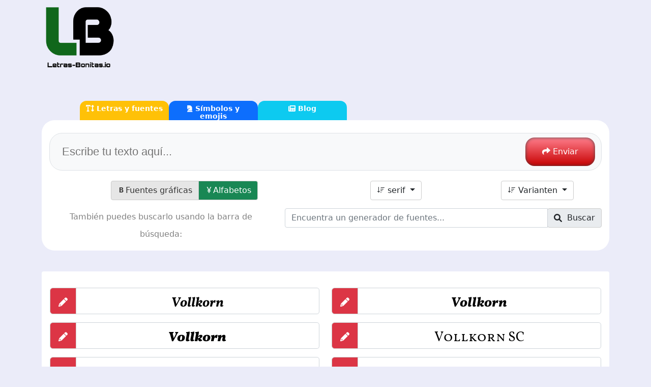

--- FILE ---
content_type: text/html; charset=UTF-8
request_url: https://letras-bonitas.io/?style=alphabets&category=5&pagenum=19
body_size: 51070
content:
<!doctype html>
<html lang="es" prefix="og: https://ogp.me/ns#">
<head>
<title>Letras Bonitas - #1 Tipos Fuentes Para Copiar Y Pegar</title>
	<meta charset="UTF-8" />
	<meta name="viewport" content="width=device-width, initial-scale=1" />
	
<!-- Search Engine Optimization by Rank Math PRO - https://rankmath.com/ -->
<meta name="description" content="Explora letras bonitas para titulos y letras bonitas para copiar. Potencie su creatividad con una amplia selección de tipografías gratuitas de Letras-Bonitas.io"/>
<meta name="robots" content="follow, index"/>
<link rel="canonical" href="https://letras-bonitas.io/" />
<link rel="next" href="https://letras-bonitas.io/page/2/" />
<meta property="og:locale" content="es_MX" />
<meta property="og:type" content="website" />
<meta property="og:title" content="Letras Bonitas - #1 Tipos Fuentes Para Copiar Y Pegar" />
<meta property="og:description" content="Explora letras bonitas para titulos y letras bonitas para copiar. Potencie su creatividad con una amplia selección de tipografías gratuitas de Letras-Bonitas.io" />
<meta property="og:url" content="https://letras-bonitas.io/" />
<meta property="og:site_name" content="Letras-Bonitas.io" />
<meta property="og:image" content="https://letras-bonitas.io/wp-content/uploads/2024/04/avatar-letras-bonitas-512.png" />
<meta property="og:image:secure_url" content="https://letras-bonitas.io/wp-content/uploads/2024/04/avatar-letras-bonitas-512.png" />
<meta property="og:image:width" content="512" />
<meta property="og:image:height" content="512" />
<meta property="og:image:type" content="image/png" />
<meta name="twitter:card" content="summary_large_image" />
<meta name="twitter:title" content="Letras Bonitas - #1 Tipos Fuentes Para Copiar Y Pegar" />
<meta name="twitter:description" content="Explora letras bonitas para titulos y letras bonitas para copiar. Potencie su creatividad con una amplia selección de tipografías gratuitas de Letras-Bonitas.io" />
<meta name="twitter:site" content="@letrasbonitasio" />
<meta name="twitter:image" content="https://letras-bonitas.io/wp-content/uploads/2024/04/avatar-letras-bonitas-512.png" />
<script type="application/ld+json" class="rank-math-schema-pro">{"@context":"https://schema.org","@graph":[{"@type":"Place","@id":"https://letras-bonitas.io/#place","address":{"@type":"PostalAddress","streetAddress":"Cda. San Miguel 5263, Malacates","addressLocality":"Gustavo A. Madero","addressRegion":"Ciudad de M\u00e9xico","postalCode":"07119","addressCountry":"Mexico"}},{"@type":"Organization","@id":"https://letras-bonitas.io/#organization","name":"Letras-Bonitas.io","url":"https://letras-bonitas.io/","sameAs":["https://www.facebook.com/letrasbonitas.io/","https://twitter.com/letrasbonitasio","https://letrasbonitas.tumblr.com/","https://www.instagram.com/letrasbonitas_io/","https://www.threads.net/@letrasbonitas_io","https://www.pinterest.com/letrasbonitasio/"],"email":"letrasbonitas.ioo@gmail.com","address":{"@type":"PostalAddress","streetAddress":"Cda. San Miguel 5263, Malacates","addressLocality":"Gustavo A. Madero","addressRegion":"Ciudad de M\u00e9xico","postalCode":"07119","addressCountry":"Mexico"},"logo":{"@type":"ImageObject","@id":"https://letras-bonitas.io/#logo","url":"https://letras-bonitas.io/wp-content/uploads/2024/04/favicon-letras-bonitas.png","contentUrl":"https://letras-bonitas.io/wp-content/uploads/2024/04/favicon-letras-bonitas.png","caption":"Letras-Bonitas.io","inLanguage":"es","width":"2000","height":"2000"},"contactPoint":[{"@type":"ContactPoint","telephone":"+4930856579413","contactType":"technical support"}],"location":{"@id":"https://letras-bonitas.io/#place"}},{"@type":"WebSite","@id":"https://letras-bonitas.io/#website","url":"https://letras-bonitas.io","name":"Letras-Bonitas.io","alternateName":"Letras-Bonitas.io","publisher":{"@id":"https://letras-bonitas.io/#organization"},"inLanguage":"es","potentialAction":{"@type":"SearchAction","target":"https://letras-bonitas.io/?s={search_term_string}","query-input":"required name=search_term_string"}},{"@type":"CollectionPage","@id":"https://letras-bonitas.io/#webpage","url":"https://letras-bonitas.io/","name":"Letras Bonitas - #1 Tipos Fuentes Para Copiar Y Pegar","about":{"@id":"https://letras-bonitas.io/#organization"},"isPartOf":{"@id":"https://letras-bonitas.io/#website"},"inLanguage":"es"}]}</script>
<!-- /Rank Math WordPress SEO plugin -->

		
	<style id='wp-img-auto-sizes-contain-inline-css' type='text/css'>
img:is([sizes=auto i],[sizes^="auto," i]){contain-intrinsic-size:3000px 1500px}
/*# sourceURL=wp-img-auto-sizes-contain-inline-css */
</style>
<style id='wp-emoji-styles-inline-css' type='text/css'>

	img.wp-smiley, img.emoji {
		display: inline !important;
		border: none !important;
		box-shadow: none !important;
		height: 1em !important;
		width: 1em !important;
		margin: 0 0.07em !important;
		vertical-align: -0.1em !important;
		background: none !important;
		padding: 0 !important;
	}
/*# sourceURL=wp-emoji-styles-inline-css */
</style>
<style id='wp-block-library-inline-css' type='text/css'>
:root{--wp-block-synced-color:#7a00df;--wp-block-synced-color--rgb:122,0,223;--wp-bound-block-color:var(--wp-block-synced-color);--wp-editor-canvas-background:#ddd;--wp-admin-theme-color:#007cba;--wp-admin-theme-color--rgb:0,124,186;--wp-admin-theme-color-darker-10:#006ba1;--wp-admin-theme-color-darker-10--rgb:0,107,160.5;--wp-admin-theme-color-darker-20:#005a87;--wp-admin-theme-color-darker-20--rgb:0,90,135;--wp-admin-border-width-focus:2px}@media (min-resolution:192dpi){:root{--wp-admin-border-width-focus:1.5px}}.wp-element-button{cursor:pointer}:root .has-very-light-gray-background-color{background-color:#eee}:root .has-very-dark-gray-background-color{background-color:#313131}:root .has-very-light-gray-color{color:#eee}:root .has-very-dark-gray-color{color:#313131}:root .has-vivid-green-cyan-to-vivid-cyan-blue-gradient-background{background:linear-gradient(135deg,#00d084,#0693e3)}:root .has-purple-crush-gradient-background{background:linear-gradient(135deg,#34e2e4,#4721fb 50%,#ab1dfe)}:root .has-hazy-dawn-gradient-background{background:linear-gradient(135deg,#faaca8,#dad0ec)}:root .has-subdued-olive-gradient-background{background:linear-gradient(135deg,#fafae1,#67a671)}:root .has-atomic-cream-gradient-background{background:linear-gradient(135deg,#fdd79a,#004a59)}:root .has-nightshade-gradient-background{background:linear-gradient(135deg,#330968,#31cdcf)}:root .has-midnight-gradient-background{background:linear-gradient(135deg,#020381,#2874fc)}:root{--wp--preset--font-size--normal:16px;--wp--preset--font-size--huge:42px}.has-regular-font-size{font-size:1em}.has-larger-font-size{font-size:2.625em}.has-normal-font-size{font-size:var(--wp--preset--font-size--normal)}.has-huge-font-size{font-size:var(--wp--preset--font-size--huge)}.has-text-align-center{text-align:center}.has-text-align-left{text-align:left}.has-text-align-right{text-align:right}.has-fit-text{white-space:nowrap!important}#end-resizable-editor-section{display:none}.aligncenter{clear:both}.items-justified-left{justify-content:flex-start}.items-justified-center{justify-content:center}.items-justified-right{justify-content:flex-end}.items-justified-space-between{justify-content:space-between}.screen-reader-text{border:0;clip-path:inset(50%);height:1px;margin:-1px;overflow:hidden;padding:0;position:absolute;width:1px;word-wrap:normal!important}.screen-reader-text:focus{background-color:#ddd;clip-path:none;color:#444;display:block;font-size:1em;height:auto;left:5px;line-height:normal;padding:15px 23px 14px;text-decoration:none;top:5px;width:auto;z-index:100000}html :where(.has-border-color){border-style:solid}html :where([style*=border-top-color]){border-top-style:solid}html :where([style*=border-right-color]){border-right-style:solid}html :where([style*=border-bottom-color]){border-bottom-style:solid}html :where([style*=border-left-color]){border-left-style:solid}html :where([style*=border-width]){border-style:solid}html :where([style*=border-top-width]){border-top-style:solid}html :where([style*=border-right-width]){border-right-style:solid}html :where([style*=border-bottom-width]){border-bottom-style:solid}html :where([style*=border-left-width]){border-left-style:solid}html :where(img[class*=wp-image-]){height:auto;max-width:100%}:where(figure){margin:0 0 1em}html :where(.is-position-sticky){--wp-admin--admin-bar--position-offset:var(--wp-admin--admin-bar--height,0px)}@media screen and (max-width:600px){html :where(.is-position-sticky){--wp-admin--admin-bar--position-offset:0px}}

/*# sourceURL=wp-block-library-inline-css */
</style><style id='global-styles-inline-css' type='text/css'>
:root{--wp--preset--aspect-ratio--square: 1;--wp--preset--aspect-ratio--4-3: 4/3;--wp--preset--aspect-ratio--3-4: 3/4;--wp--preset--aspect-ratio--3-2: 3/2;--wp--preset--aspect-ratio--2-3: 2/3;--wp--preset--aspect-ratio--16-9: 16/9;--wp--preset--aspect-ratio--9-16: 9/16;--wp--preset--color--black: #000000;--wp--preset--color--cyan-bluish-gray: #abb8c3;--wp--preset--color--white: #ffffff;--wp--preset--color--pale-pink: #f78da7;--wp--preset--color--vivid-red: #cf2e2e;--wp--preset--color--luminous-vivid-orange: #ff6900;--wp--preset--color--luminous-vivid-amber: #fcb900;--wp--preset--color--light-green-cyan: #7bdcb5;--wp--preset--color--vivid-green-cyan: #00d084;--wp--preset--color--pale-cyan-blue: #8ed1fc;--wp--preset--color--vivid-cyan-blue: #0693e3;--wp--preset--color--vivid-purple: #9b51e0;--wp--preset--gradient--vivid-cyan-blue-to-vivid-purple: linear-gradient(135deg,rgb(6,147,227) 0%,rgb(155,81,224) 100%);--wp--preset--gradient--light-green-cyan-to-vivid-green-cyan: linear-gradient(135deg,rgb(122,220,180) 0%,rgb(0,208,130) 100%);--wp--preset--gradient--luminous-vivid-amber-to-luminous-vivid-orange: linear-gradient(135deg,rgb(252,185,0) 0%,rgb(255,105,0) 100%);--wp--preset--gradient--luminous-vivid-orange-to-vivid-red: linear-gradient(135deg,rgb(255,105,0) 0%,rgb(207,46,46) 100%);--wp--preset--gradient--very-light-gray-to-cyan-bluish-gray: linear-gradient(135deg,rgb(238,238,238) 0%,rgb(169,184,195) 100%);--wp--preset--gradient--cool-to-warm-spectrum: linear-gradient(135deg,rgb(74,234,220) 0%,rgb(151,120,209) 20%,rgb(207,42,186) 40%,rgb(238,44,130) 60%,rgb(251,105,98) 80%,rgb(254,248,76) 100%);--wp--preset--gradient--blush-light-purple: linear-gradient(135deg,rgb(255,206,236) 0%,rgb(152,150,240) 100%);--wp--preset--gradient--blush-bordeaux: linear-gradient(135deg,rgb(254,205,165) 0%,rgb(254,45,45) 50%,rgb(107,0,62) 100%);--wp--preset--gradient--luminous-dusk: linear-gradient(135deg,rgb(255,203,112) 0%,rgb(199,81,192) 50%,rgb(65,88,208) 100%);--wp--preset--gradient--pale-ocean: linear-gradient(135deg,rgb(255,245,203) 0%,rgb(182,227,212) 50%,rgb(51,167,181) 100%);--wp--preset--gradient--electric-grass: linear-gradient(135deg,rgb(202,248,128) 0%,rgb(113,206,126) 100%);--wp--preset--gradient--midnight: linear-gradient(135deg,rgb(2,3,129) 0%,rgb(40,116,252) 100%);--wp--preset--font-size--small: 13px;--wp--preset--font-size--medium: 20px;--wp--preset--font-size--large: 36px;--wp--preset--font-size--x-large: 42px;--wp--preset--spacing--20: 0.44rem;--wp--preset--spacing--30: 0.67rem;--wp--preset--spacing--40: 1rem;--wp--preset--spacing--50: 1.5rem;--wp--preset--spacing--60: 2.25rem;--wp--preset--spacing--70: 3.38rem;--wp--preset--spacing--80: 5.06rem;--wp--preset--shadow--natural: 6px 6px 9px rgba(0, 0, 0, 0.2);--wp--preset--shadow--deep: 12px 12px 50px rgba(0, 0, 0, 0.4);--wp--preset--shadow--sharp: 6px 6px 0px rgba(0, 0, 0, 0.2);--wp--preset--shadow--outlined: 6px 6px 0px -3px rgb(255, 255, 255), 6px 6px rgb(0, 0, 0);--wp--preset--shadow--crisp: 6px 6px 0px rgb(0, 0, 0);}:where(.is-layout-flex){gap: 0.5em;}:where(.is-layout-grid){gap: 0.5em;}body .is-layout-flex{display: flex;}.is-layout-flex{flex-wrap: wrap;align-items: center;}.is-layout-flex > :is(*, div){margin: 0;}body .is-layout-grid{display: grid;}.is-layout-grid > :is(*, div){margin: 0;}:where(.wp-block-columns.is-layout-flex){gap: 2em;}:where(.wp-block-columns.is-layout-grid){gap: 2em;}:where(.wp-block-post-template.is-layout-flex){gap: 1.25em;}:where(.wp-block-post-template.is-layout-grid){gap: 1.25em;}.has-black-color{color: var(--wp--preset--color--black) !important;}.has-cyan-bluish-gray-color{color: var(--wp--preset--color--cyan-bluish-gray) !important;}.has-white-color{color: var(--wp--preset--color--white) !important;}.has-pale-pink-color{color: var(--wp--preset--color--pale-pink) !important;}.has-vivid-red-color{color: var(--wp--preset--color--vivid-red) !important;}.has-luminous-vivid-orange-color{color: var(--wp--preset--color--luminous-vivid-orange) !important;}.has-luminous-vivid-amber-color{color: var(--wp--preset--color--luminous-vivid-amber) !important;}.has-light-green-cyan-color{color: var(--wp--preset--color--light-green-cyan) !important;}.has-vivid-green-cyan-color{color: var(--wp--preset--color--vivid-green-cyan) !important;}.has-pale-cyan-blue-color{color: var(--wp--preset--color--pale-cyan-blue) !important;}.has-vivid-cyan-blue-color{color: var(--wp--preset--color--vivid-cyan-blue) !important;}.has-vivid-purple-color{color: var(--wp--preset--color--vivid-purple) !important;}.has-black-background-color{background-color: var(--wp--preset--color--black) !important;}.has-cyan-bluish-gray-background-color{background-color: var(--wp--preset--color--cyan-bluish-gray) !important;}.has-white-background-color{background-color: var(--wp--preset--color--white) !important;}.has-pale-pink-background-color{background-color: var(--wp--preset--color--pale-pink) !important;}.has-vivid-red-background-color{background-color: var(--wp--preset--color--vivid-red) !important;}.has-luminous-vivid-orange-background-color{background-color: var(--wp--preset--color--luminous-vivid-orange) !important;}.has-luminous-vivid-amber-background-color{background-color: var(--wp--preset--color--luminous-vivid-amber) !important;}.has-light-green-cyan-background-color{background-color: var(--wp--preset--color--light-green-cyan) !important;}.has-vivid-green-cyan-background-color{background-color: var(--wp--preset--color--vivid-green-cyan) !important;}.has-pale-cyan-blue-background-color{background-color: var(--wp--preset--color--pale-cyan-blue) !important;}.has-vivid-cyan-blue-background-color{background-color: var(--wp--preset--color--vivid-cyan-blue) !important;}.has-vivid-purple-background-color{background-color: var(--wp--preset--color--vivid-purple) !important;}.has-black-border-color{border-color: var(--wp--preset--color--black) !important;}.has-cyan-bluish-gray-border-color{border-color: var(--wp--preset--color--cyan-bluish-gray) !important;}.has-white-border-color{border-color: var(--wp--preset--color--white) !important;}.has-pale-pink-border-color{border-color: var(--wp--preset--color--pale-pink) !important;}.has-vivid-red-border-color{border-color: var(--wp--preset--color--vivid-red) !important;}.has-luminous-vivid-orange-border-color{border-color: var(--wp--preset--color--luminous-vivid-orange) !important;}.has-luminous-vivid-amber-border-color{border-color: var(--wp--preset--color--luminous-vivid-amber) !important;}.has-light-green-cyan-border-color{border-color: var(--wp--preset--color--light-green-cyan) !important;}.has-vivid-green-cyan-border-color{border-color: var(--wp--preset--color--vivid-green-cyan) !important;}.has-pale-cyan-blue-border-color{border-color: var(--wp--preset--color--pale-cyan-blue) !important;}.has-vivid-cyan-blue-border-color{border-color: var(--wp--preset--color--vivid-cyan-blue) !important;}.has-vivid-purple-border-color{border-color: var(--wp--preset--color--vivid-purple) !important;}.has-vivid-cyan-blue-to-vivid-purple-gradient-background{background: var(--wp--preset--gradient--vivid-cyan-blue-to-vivid-purple) !important;}.has-light-green-cyan-to-vivid-green-cyan-gradient-background{background: var(--wp--preset--gradient--light-green-cyan-to-vivid-green-cyan) !important;}.has-luminous-vivid-amber-to-luminous-vivid-orange-gradient-background{background: var(--wp--preset--gradient--luminous-vivid-amber-to-luminous-vivid-orange) !important;}.has-luminous-vivid-orange-to-vivid-red-gradient-background{background: var(--wp--preset--gradient--luminous-vivid-orange-to-vivid-red) !important;}.has-very-light-gray-to-cyan-bluish-gray-gradient-background{background: var(--wp--preset--gradient--very-light-gray-to-cyan-bluish-gray) !important;}.has-cool-to-warm-spectrum-gradient-background{background: var(--wp--preset--gradient--cool-to-warm-spectrum) !important;}.has-blush-light-purple-gradient-background{background: var(--wp--preset--gradient--blush-light-purple) !important;}.has-blush-bordeaux-gradient-background{background: var(--wp--preset--gradient--blush-bordeaux) !important;}.has-luminous-dusk-gradient-background{background: var(--wp--preset--gradient--luminous-dusk) !important;}.has-pale-ocean-gradient-background{background: var(--wp--preset--gradient--pale-ocean) !important;}.has-electric-grass-gradient-background{background: var(--wp--preset--gradient--electric-grass) !important;}.has-midnight-gradient-background{background: var(--wp--preset--gradient--midnight) !important;}.has-small-font-size{font-size: var(--wp--preset--font-size--small) !important;}.has-medium-font-size{font-size: var(--wp--preset--font-size--medium) !important;}.has-large-font-size{font-size: var(--wp--preset--font-size--large) !important;}.has-x-large-font-size{font-size: var(--wp--preset--font-size--x-large) !important;}
/*# sourceURL=global-styles-inline-css */
</style>

<style id='classic-theme-styles-inline-css' type='text/css'>
/*! This file is auto-generated */
.wp-block-button__link{color:#fff;background-color:#32373c;border-radius:9999px;box-shadow:none;text-decoration:none;padding:calc(.667em + 2px) calc(1.333em + 2px);font-size:1.125em}.wp-block-file__button{background:#32373c;color:#fff;text-decoration:none}
/*# sourceURL=/wp-includes/css/classic-themes.min.css */
</style>
<link rel='stylesheet' id='contact-form-7-css' href='https://letras-bonitas.io/wp-content/plugins/contact-form-7/includes/css/styles.css?ver=6.1.4' type='text/css' media='all' />
<link rel='stylesheet' id='font-awesome-css' href='https://letras-bonitas.io/wp-content/themes/schrift-theme/assets/css/all.min.css?ver=6.0.0-beta3' type='text/css' media='all' />
<link rel='stylesheet' id='wp-paginate-css' href='https://letras-bonitas.io/wp-content/plugins/wp-paginate/css/wp-paginate.css?ver=2.2.4' type='text/css' media='screen' />
<script type="text/javascript" src="https://letras-bonitas.io/wp-includes/js/jquery/jquery.min.js?ver=3.7.1" id="jquery-core-js"></script>
<script type="text/javascript" src="https://letras-bonitas.io/wp-includes/js/jquery/jquery-migrate.min.js?ver=3.4.1" id="jquery-migrate-js"></script>
<link rel="https://api.w.org/" href="https://letras-bonitas.io/wp-json/" /><link rel="EditURI" type="application/rsd+xml" title="RSD" href="https://letras-bonitas.io/xmlrpc.php?rsd" />
<meta name="generator" content="WordPress 6.9" />
<link rel="icon" href="https://letras-bonitas.io/wp-content/uploads/2024/04/cropped-favicon-letras-bonitas-32x32.png" sizes="32x32" />
<link rel="icon" href="https://letras-bonitas.io/wp-content/uploads/2024/04/cropped-favicon-letras-bonitas-192x192.png" sizes="192x192" />
<link rel="apple-touch-icon" href="https://letras-bonitas.io/wp-content/uploads/2024/04/cropped-favicon-letras-bonitas-180x180.png" />
<meta name="msapplication-TileImage" content="https://letras-bonitas.io/wp-content/uploads/2024/04/cropped-favicon-letras-bonitas-270x270.png" />
	<link rel="stylesheet" href="https://letras-bonitas.io/wp-content/themes/schrift-theme/style.css?v=2.4" />
	<link href="https://cdn.jsdelivr.net/npm/bootstrap@5.1.3/dist/css/bootstrap.min.css" rel="stylesheet" integrity="sha384-1BmE4kWBq78iYhFldvKuhfTAU6auU8tT94WrHftjDbrCEXSU1oBoqyl2QvZ6jIW3" crossorigin="anonymous">
	<link rel="stylesheet" href="https://cdn.jsdelivr.net/npm/bootstrap-icons@1.8.1/font/bootstrap-icons.css">
<!-- 	<link href="https://pagecdn.io/lib/easyfonts/fonts.css" rel="stylesheet" /> -->
	<link href="https://printjs-4de6.kxcdn.com/print.min.css" rel="stylesheet">
	<script src="https://printjs-4de6.kxcdn.com/print.min.js"></script>
	<script>
		var ajaxurl = "https://letras-bonitas.io/wp-admin/admin-ajax.php";
	</script>
	<style>
		@font-face {
			font-family: 'vollkorn';
			src: url(https://letras-bonitas.io/wp-content/themes/schrift-theme/inc/fonts/0ybuGDoxxrvAnPhYGxksckM2WMCpRjDj-DKYXWmZM7Xq34g9.ttf);
		}
		@font-face {
			font-family: 'vollkorn';
			src: url(https://letras-bonitas.io/wp-content/themes/schrift-theme/inc/fonts/0ybuGDoxxrvAnPhYGxksckM2WMCpRjDj-DKhXWmZM7Xq34g9.ttf);
		}
		@font-face {
			font-family: 'vollkorn';
			src: url(https://letras-bonitas.io/wp-content/themes/schrift-theme/inc/fonts/0ybuGDoxxrvAnPhYGxksckM2WMCpRjDj-DLGXWmZM7Xq34g9.ttf);
		}
		@font-face {
			font-family: 'vollkorn';
			src: url(https://letras-bonitas.io/wp-content/themes/schrift-theme/inc/fonts/0ybuGDoxxrvAnPhYGxksckM2WMCpRjDj-DLvXWmZM7Xq34g9.ttf);
		}
		@font-face {
			font-family: 'vollkorn-sc';
			src: url(https://letras-bonitas.io/wp-content/themes/schrift-theme/inc/fonts/j8_v6-zQ3rXpceZj9cqnVhF5NH-iSq_E.ttf);
		}
		@font-face {
			font-family: 'yrsa';
			src: url(https://letras-bonitas.io/wp-content/themes/schrift-theme/inc/fonts/wlprgwnQFlxs_wD3CFSMYmFaaCieSNNV9rRPfrKu.ttf);
		}
		@font-face {
			font-family: 'yrsa';
			src: url(https://letras-bonitas.io/wp-content/themes/schrift-theme/inc/fonts/wlptgwnQFlxs1QnF94zlCfv0bz1WC2UW_LBte6KuGEo.ttf);
		}
		@font-face {
			font-family: 'yrsa';
			src: url(https://letras-bonitas.io/wp-content/themes/schrift-theme/inc/fonts/wlptgwnQFlxs1QnF94zlCfv0bz1WCzsW_LBte6KuGEo.ttf);
		}
		@font-face {
			font-family: 'yrsa';
			src: url(https://letras-bonitas.io/wp-content/themes/schrift-theme/inc/fonts/wlptgwnQFlxs1QnF94zlCfv0bz1WCwkW_LBte6KuGEo.ttf);
		}
		@font-face {
			font-family: 'yrsa';
			src: url(https://letras-bonitas.io/wp-content/themes/schrift-theme/inc/fonts/wlptgwnQFlxs1QnF94zlCfv0bz1WC-UR_LBte6KuGEo.ttf);
		}
		@font-face {
			font-family: 'yrsa';
			src: url(https://letras-bonitas.io/wp-content/themes/schrift-theme/inc/fonts/wlptgwnQFlxs1QnF94zlCfv0bz1WC9wR_LBte6KuGEo.ttf);
		}
		@font-face {
			font-family: 'yuji-boku';
			src: url(https://letras-bonitas.io/wp-content/themes/schrift-theme/inc/fonts/P5sAzZybeNzXsA9xj1Fkjb2r2dgvJA.ttf);
		}
		@font-face {
			font-family: 'yuji-mai';
			src: url(https://letras-bonitas.io/wp-content/themes/schrift-theme/inc/fonts/ZgNQjPxdJ7DEHrS0gC38hmHmNpCO.ttf);
		}
		@font-face {
			font-family: 'yuji-syuku';
			src: url(https://letras-bonitas.io/wp-content/themes/schrift-theme/inc/fonts/BngNUXdTV3vO6Lw5ApOPqPfgwqiA-Rk.ttf);
		}
		@font-face {
			font-family: 'zcool-xiaowei';
			src: url(https://letras-bonitas.io/wp-content/themes/schrift-theme/inc/fonts/i7dMIFFrTRywPpUVX9_RJyM1YFKQHwyVd3U.ttf);
		}
		@font-face {
			font-family: 'zen-antique';
			src: url(https://letras-bonitas.io/wp-content/themes/schrift-theme/inc/fonts/AYCPpXPnd91Ma_Zf-Ri2JXJq7PKP5Z_G.ttf);
		}
		@font-face {
			font-family: 'zen-antique-soft';
			src: url(https://letras-bonitas.io/wp-content/themes/schrift-theme/inc/fonts/DtV4JwqzSL1q_KwnEWMc_3xfgW6ihwBmkui5HNg.ttf);
		}
		@font-face {
			font-family: 'zen-old-mincho';
			src: url(https://letras-bonitas.io/wp-content/themes/schrift-theme/inc/fonts/tss0ApVaYytLwxTqcxfMyBveyYb3g31S2s8p.ttf);
		}
		@font-face {
			font-family: 'zilla-slab';
			src: url(https://letras-bonitas.io/wp-content/themes/schrift-theme/inc/fonts/dFanZfeM_74wlPZtksIFaj8CVHapXnp2fazkfg.ttf);
		}
		@font-face {
			font-family: 'zilla-slab';
			src: url(https://letras-bonitas.io/wp-content/themes/schrift-theme/inc/fonts/dFa6ZfeM_74wlPZtksIFWj0w_HyIRlE.ttf);
		}
		@font-face {
			font-family: 'zilla-slab';
			src: url(https://letras-bonitas.io/wp-content/themes/schrift-theme/inc/fonts/dFa4ZfeM_74wlPZtksIFaj86-F6NVlFqdA.ttf);
		}
		@font-face {
			font-family: 'zilla-slab';
			src: url(https://letras-bonitas.io/wp-content/themes/schrift-theme/inc/fonts/dFanZfeM_74wlPZtksIFaj8CDHepXnp2fazkfg.ttf);
		}
		@font-face {
			font-family: 'zilla-slab';
			src: url(https://letras-bonitas.io/wp-content/themes/schrift-theme/inc/fonts/dFanZfeM_74wlPZtksIFaj8CIHCpXnp2fazkfg.ttf);
		}
		@font-face {
			font-family: 'zilla-slab';
			src: url(https://letras-bonitas.io/wp-content/themes/schrift-theme/inc/fonts/dFanZfeM_74wlPZtksIFaj8CRHGpXnp2fazkfg.ttf);
		}
			</style>
	<!-- Google tag (gtag.js) -->
<script async src="https://www.googletagmanager.com/gtag/js?id=G-TFVB99QPH4"></script>
<script>
  window.dataLayer = window.dataLayer || [];
  function gtag(){dataLayer.push(arguments);}
  gtag('js', new Date());

  gtag('config', 'G-TFVB99QPH4');
</script>
	<meta name="google-site-verification" content="MM9raqppwk3g6zcPS_hc3IOwe5fV5mu0xyOHsyhwfgY" />
	<meta name="yandex-verification" content="e9b429163ea13da5" />
	<script type='text/javascript' src='//pl24355874.cpmrevenuegate.com/fe/86/ed/fe86edd8b67e23b95fd361d3d036bcb5.js'></script>
</head>

<body class="home blog wp-theme-schrift-theme">
		<div class="header container">
			<div class="hidden-xs">
				<a href="https://letras-bonitas.io">
					<img src="https://letras-bonitas.io/wp-content/uploads/2024/04/logo-letras-bonitas-home.png" alt="Letras Bonitas" height="150"/>
				</a>
			</div>
		<nav class="navbar navbar-expand-lg navbar-light d-lg-none">
			<div class="container-fluid">
				<a class="navbar-brand" href="https://letras-bonitas.io">
					<img src="https://letras-bonitas.io/wp-content/uploads/2024/04/logo-letras-bonitas-home.png" alt="Letras Bonitas" width="130px">
				</a>
				<div class="col-3 col-lg-1 d-flex justify-content-end align-items-center" onclick="openNav()">
                <svg width="40" height="40" version="1.1" id="menu-hamburger" viewBox="0 0 16 16" x="0px" y="0px" xmlns:xlink="http://www.w3.org/1999/xlink" xmlns="http://www.w3.org/2000/svg">
                    <g>
                        <rect y="1" width="16" height="2"></rect>
                        <rect y="7" width="16" height="2"></rect>
                        <rect y="13" width="16" height="2"></rect>
                    </g>
                </svg>
            </div>
            <div id="main-nav" class="main-nav h-100 top-0 bg-black position-fixed overflow-auto" style="right: 0">
                <div class="p-3">
                    <div class="text-end">
                        <a href="javascript:void(0)" class="close-main-nav text-white fw-bold" onclick="closeNav()">
                            <i class="fa-solid fa-xmark" style="font-size: 40px"></i>
                        </a>
                    </div>
			        <div id="navbarSupportedContent" class="menu-main-container"><ul class="list-unstyled"><li id="menu-item-35" class="menu-item menu-item-type-post_type menu-item-object-page menu-item-35"><a href="https://letras-bonitas.io/kontakt/" class="d-block fs-6 text-white mb-2 text-decoration-none">Kontakt</a></li>
<li id="menu-item-1914" class="menu-item menu-item-type-post_type menu-item-object-page menu-item-1914"><a href="https://letras-bonitas.io/politica-de-privacidad/" class="d-block fs-6 text-white mb-2 text-decoration-none">Política de privacidad</a></li>
<li id="menu-item-1917" class="menu-item menu-item-type-post_type menu-item-object-page menu-item-1917"><a href="https://letras-bonitas.io/terminos-de-uso/" class="d-block fs-6 text-white mb-2 text-decoration-none">Terminos de uso</a></li>
<li id="menu-item-1922" class="menu-item menu-item-type-post_type menu-item-object-page menu-item-1922"><a href="https://letras-bonitas.io/sobre-nosotros/" class="d-block fs-6 text-white mb-2 text-decoration-none">Sobre nosotros</a></li>
</ul></div>                </div>
            </div>
            <div id="overlay" class="overlay h-100 position-fixed bg-dark top-0" style="left: 0" onclick="closeNav()"></div>
			</div>
		</nav>
		<div class="uppermenu-wrapper mt-5 d-flex d-lg-inline-flex">
    <a href="https://letras-bonitas.io" class="bg-warning">
        <i class="fa-solid fa-text-height"></i>
        <span>Letras y fuentes</span>
    </a>
    <a href="https://letras-bonitas.io/signos-y-emojis" class="bg-primary">
        <i class="fa-solid fa-chess-knight"></i>
        <span>Símbolos y emojis</span>
    </a>
    <a href="https://letras-bonitas.io/blog" class="bg-info">
        <i class="fa-solid fa-newspaper"></i>
        <span>Blog</span>
    </a>
</div>
<div class="row d-lg-flex d-none">
    <div class="col-12">
        <div class="stepfind hidden-xs bg-white">
            <div class="step1 bg-light border">
                <form action="https://letras-bonitas.io" method="GET">
                    <div class="row">
                        <div class="col-lg-10 col-md-8 col-9 py-3 px-4">
                            <input type="text" name="text" id="step1-input" value="" placeholder="Escribe tu texto aquí..." />
                        </div>
                        <div class="col-lg-2 col-md-4 col-3 py-2 px-4 d-flex justify-content-end">
                            <button type="submit" id="step1-send" class="red w-100">
                                <i class="fa-solid fa-share"></i>
                                <span class="hidden-xs">Enviar</span>
                            </button>
                        </div>
                    </div>
                </form>
            </div>
            <div class="row">
                <div class="col-sm-6 col-md-7 col-xl-6 text-center mb-3">
                    <div class="btn-group">
                        <a class="btn btn-default active" href="https://letras-bonitas.io/?style=image"><i class="bi bi-type-bold"></i>Fuentes gráficas</a>
                        <a class="btn btn-default bg-success text-white" href="https://letras-bonitas.io"><i class="bi bi-currency-yen"></i>Alfabetos</a>
                    </div>
                </div>
                <div class="hidden-xs col-sm-3 col-md-4 col-xl-3 text-center mb-3">
                    <div class="dropdown">
                        <button class="btn btn-default dropdown-toggle" type="button" id="dropdownMenuButton1" data-bs-toggle="dropdown" aria-expanded="false">
                            <i class="bi bi-sort-down"></i>
							serif                        </button>
                        <ul class="dropdown-menu dropdown-menu-find" aria-labelledby="dropdownMenuButton1">
							                                <li><a class="dropdown-item" href="https://letras-bonitas.io/?style=alphabets&category=6">
										                                            <i class="bi bi-people-fill"></i>
																																																												display                                    </a></li>
							                                <li><a class="dropdown-item" href="https://letras-bonitas.io/?style=alphabets&category=12">
																				                                            <i class="bi bi-asterisk"></i>
																																																		handwriting                                    </a></li>
							                                <li><a class="dropdown-item" href="https://letras-bonitas.io/?style=alphabets&category=54">
																														                                            <i class="bi bi-skip-backward-fill"></i>
																																								monospace                                    </a></li>
							                                <li><a class="dropdown-item" href="https://letras-bonitas.io/?style=alphabets&category=1">
																																								                                            <i class="bi bi-sort-alpha-down"></i>
																														sans-serif                                    </a></li>
							                                <li><a class="dropdown-item" href="https://letras-bonitas.io/?style=alphabets&category=5">
																																																		                                            <i class="bi bi-star-fill"></i>
																				serif                                    </a></li>
							                        </ul>
                    </div>
                </div>
                <div class="hidden-xs col-sm-3 col-md-4 col-xl-3 text-center mb-3">
                    <div class="dropdown">
                        <button class="btn btn-default dropdown-toggle" type="button" id="dropdownMenuButton1" data-bs-toggle="dropdown" aria-expanded="false">
                            <i class="bi bi-sort-down"></i>
							Varianten                        </button>
                        <ul class="dropdown-menu dropdown-menu-find" aria-labelledby="dropdownMenuButton1">
							                                <li><a class="dropdown-item" href="https://letras-bonitas.io/?style=alphabets&variant=35">
										100italic                                    </a></li>
							                                <li><a class="dropdown-item" href="https://letras-bonitas.io/?style=alphabets&variant=73">
										200italic                                    </a></li>
							                                <li><a class="dropdown-item" href="https://letras-bonitas.io/?style=alphabets&variant=36">
										300italic                                    </a></li>
							                                <li><a class="dropdown-item" href="https://letras-bonitas.io/?style=alphabets&variant=24">
										500italic                                    </a></li>
							                                <li><a class="dropdown-item" href="https://letras-bonitas.io/?style=alphabets&variant=25">
										600italic                                    </a></li>
							                                <li><a class="dropdown-item" href="https://letras-bonitas.io/?style=alphabets&variant=26">
										700italic                                    </a></li>
							                                <li><a class="dropdown-item" href="https://letras-bonitas.io/?style=alphabets&variant=27">
										800italic                                    </a></li>
							                                <li><a class="dropdown-item" href="https://letras-bonitas.io/?style=alphabets&variant=28">
										900italic                                    </a></li>
							                                <li><a class="dropdown-item" href="https://letras-bonitas.io/?style=alphabets&variant=2">
										italic                                    </a></li>
							                                <li><a class="dropdown-item" href="https://letras-bonitas.io/?style=alphabets&variant=1">
										regular                                    </a></li>
							                        </ul>
                    </div>
                </div>
                <div class="hidden-xs col-sm-5 hidden-md text-center">
                    <span style="color:grey; line-height:34px;">También puedes buscarlo usando la barra de búsqueda:</span>
                </div>
                <div class="col-xs-12 col-sm-7 col-md-7 col-xl-7 text-center">
                    <form action="https://letras-bonitas.io" method="get">
                        <div class="input-group mb-3">
                            <input name="font-family" value="" type="text" class="form-control" placeholder="Encuentra un generador de fuentes..." aria-label="Buscar en Generador de fuentes..." aria-describedby="basic-addon2">
                            <div class="input-group-append">
                                <button type="submit" class="input-group-text btn-default" id="basic-addon2">
                                    <i class="fas fa-thin fa-magnifying-glass"></i>
                                    <span>&nbsp; Buscar</span>
                                </button>
                            </div>
                        </div>
                    </form>
                </div>
            </div>
        </div>
    </div>
</div>
<div class="d-lg-none d-block bg-white p-3 text-center rounded shadow">
    <div class="send-text mb-3">
        <form action="https://letras-bonitas.io" method="GET">
            <div class="input-group">
                <input type="text" name="text" class="form-control" value="" placeholder="Escribe tu texto aquí..." />
                <div class="input-group-append">
                    <button type="submit" class="input-group-text btn-danger">
                        <i class="fas fa-thin fa-magnifying-glass"></i>
                        <span>&nbsp; Buscar</span>
                    </button>
                </div>
            </div>
        </form>
    </div>
    <div class="send-text mb-3">
        <form action="https://letras-bonitas.io" method="GET">
            <div class="input-group">
                <input class="form-control" name="font-family" value="" type="text" placeholder="Encuentra un generador de fuentes..." aria-label="Buscar en Generador de fuentes..." aria-describedby="basic-addon2">
                <div class="input-group-append">
                    <button type="submit" class="input-group-text btn-default">
                        <i class="fas fa-thin fa-magnifying-glass"></i>
                        <span>&nbsp; Buscar</span>
                    </button>
                </div>
            </div>
        </form>
    </div>
    <div class="btn-group">
        <a class="btn btn-default active" href="https://letras-bonitas.io/?style=image"><i class="bi bi-type-bold"></i>Fuentes gráficas</a>
        <a class="btn btn-default " href="https://letras-bonitas.io"><i class="bi bi-currency-yen"></i>Alfabetos</a>
    </div>
</div>
		</div>
<section id="home">
    <div class="container mt-3">
        <div class="bg-white rounded p-3">
            <div class="row pb-3">
                                                                                                <div class="col-md-6 mt-3">
                            <div class="input-group input-group-lg" data-selection="image" data-type="11935" data-bs-toggle="modal" data-bs-target="#myModal">
                                                                    <span class="input-group-btn">
                                        <button type="button" class="btn btn-default btn-danger update-text" data-toggle="tooltip"
                                           data-placement="right" data-original-title="Customize" data-name="Vollkorn">
                                            <i class="fas fa-solid fa-pencil"></i>
                                        </button>
                                    </span>
                                    <button type="button" class="form-control font-vollkorn"
                                       data-name="Vollkorn">
                                        <img src="[data-uri]" alt="image 1"/>                                    </button>
                                                            </div>
                        </div>
                                                                                <div class="col-md-6 mt-3">
                            <div class="input-group input-group-lg" data-selection="image" data-type="11936" data-bs-toggle="modal" data-bs-target="#myModal">
                                                                    <span class="input-group-btn">
                                        <button type="button" class="btn btn-default btn-danger update-text" data-toggle="tooltip"
                                           data-placement="right" data-original-title="Customize" data-name="Vollkorn">
                                            <i class="fas fa-solid fa-pencil"></i>
                                        </button>
                                    </span>
                                    <button type="button" class="form-control font-vollkorn"
                                       data-name="Vollkorn">
                                        <img src="[data-uri]" alt="image 1"/>                                    </button>
                                                            </div>
                        </div>
                                                                                <div class="col-md-6 mt-3">
                            <div class="input-group input-group-lg" data-selection="image" data-type="11937" data-bs-toggle="modal" data-bs-target="#myModal">
                                                                    <span class="input-group-btn">
                                        <button type="button" class="btn btn-default btn-danger update-text" data-toggle="tooltip"
                                           data-placement="right" data-original-title="Customize" data-name="Vollkorn">
                                            <i class="fas fa-solid fa-pencil"></i>
                                        </button>
                                    </span>
                                    <button type="button" class="form-control font-vollkorn"
                                       data-name="Vollkorn">
                                        <img src="[data-uri]" alt="image 1"/>                                    </button>
                                                            </div>
                        </div>
                                                                                <div class="col-md-6 mt-3">
                            <div class="input-group input-group-lg" data-selection="image" data-type="11938" data-bs-toggle="modal" data-bs-target="#myModal">
                                                                    <span class="input-group-btn">
                                        <button type="button" class="btn btn-default btn-danger update-text" data-toggle="tooltip"
                                           data-placement="right" data-original-title="Customize" data-name="Vollkorn SC">
                                            <i class="fas fa-solid fa-pencil"></i>
                                        </button>
                                    </span>
                                    <button type="button" class="form-control font-vollkorn sc"
                                       data-name="Vollkorn SC">
                                        <img src="[data-uri]" alt="image 1"/>                                    </button>
                                                            </div>
                        </div>
                                                                                <div class="col-md-6 mt-3">
                            <div class="input-group input-group-lg" data-selection="image" data-type="11971" data-bs-toggle="modal" data-bs-target="#myModal">
                                                                    <span class="input-group-btn">
                                        <button type="button" class="btn btn-default btn-danger update-text" data-toggle="tooltip"
                                           data-placement="right" data-original-title="Customize" data-name="Yrsa">
                                            <i class="fas fa-solid fa-pencil"></i>
                                        </button>
                                    </span>
                                    <button type="button" class="form-control font-yrsa"
                                       data-name="Yrsa">
                                        <img src="[data-uri]" alt="image 1"/>                                    </button>
                                                            </div>
                        </div>
                                                                                <div class="col-md-6 mt-3">
                            <div class="input-group input-group-lg" data-selection="image" data-type="11972" data-bs-toggle="modal" data-bs-target="#myModal">
                                                                    <span class="input-group-btn">
                                        <button type="button" class="btn btn-default btn-danger update-text" data-toggle="tooltip"
                                           data-placement="right" data-original-title="Customize" data-name="Yrsa">
                                            <i class="fas fa-solid fa-pencil"></i>
                                        </button>
                                    </span>
                                    <button type="button" class="form-control font-yrsa"
                                       data-name="Yrsa">
                                        <img src="[data-uri]" alt="image 1"/>                                    </button>
                                                            </div>
                        </div>
                                                                                <div class="col-md-6 mt-3">
                            <div class="input-group input-group-lg" data-selection="image" data-type="11973" data-bs-toggle="modal" data-bs-target="#myModal">
                                                                    <span class="input-group-btn">
                                        <button type="button" class="btn btn-default btn-danger update-text" data-toggle="tooltip"
                                           data-placement="right" data-original-title="Customize" data-name="Yrsa">
                                            <i class="fas fa-solid fa-pencil"></i>
                                        </button>
                                    </span>
                                    <button type="button" class="form-control font-yrsa"
                                       data-name="Yrsa">
                                        <img src="[data-uri]" alt="image 1"/>                                    </button>
                                                            </div>
                        </div>
                                                                                <div class="col-md-6 mt-3">
                            <div class="input-group input-group-lg" data-selection="image" data-type="11974" data-bs-toggle="modal" data-bs-target="#myModal">
                                                                    <span class="input-group-btn">
                                        <button type="button" class="btn btn-default btn-danger update-text" data-toggle="tooltip"
                                           data-placement="right" data-original-title="Customize" data-name="Yrsa">
                                            <i class="fas fa-solid fa-pencil"></i>
                                        </button>
                                    </span>
                                    <button type="button" class="form-control font-yrsa"
                                       data-name="Yrsa">
                                        <img src="[data-uri]" alt="image 1"/>                                    </button>
                                                            </div>
                        </div>
                                                                                <div class="col-md-6 mt-3">
                            <div class="input-group input-group-lg" data-selection="image" data-type="11975" data-bs-toggle="modal" data-bs-target="#myModal">
                                                                    <span class="input-group-btn">
                                        <button type="button" class="btn btn-default btn-danger update-text" data-toggle="tooltip"
                                           data-placement="right" data-original-title="Customize" data-name="Yrsa">
                                            <i class="fas fa-solid fa-pencil"></i>
                                        </button>
                                    </span>
                                    <button type="button" class="form-control font-yrsa"
                                       data-name="Yrsa">
                                        <img src="[data-uri]" alt="image 1"/>                                    </button>
                                                            </div>
                        </div>
                                                                                <div class="col-md-6 mt-3">
                            <div class="input-group input-group-lg" data-selection="image" data-type="11976" data-bs-toggle="modal" data-bs-target="#myModal">
                                                                    <span class="input-group-btn">
                                        <button type="button" class="btn btn-default btn-danger update-text" data-toggle="tooltip"
                                           data-placement="right" data-original-title="Customize" data-name="Yrsa">
                                            <i class="fas fa-solid fa-pencil"></i>
                                        </button>
                                    </span>
                                    <button type="button" class="form-control font-yrsa"
                                       data-name="Yrsa">
                                        <img src="[data-uri]" alt="image 1"/>                                    </button>
                                                            </div>
                        </div>
                                                                                <div class="col-md-6 mt-3">
                            <div class="input-group input-group-lg" data-selection="image" data-type="11977" data-bs-toggle="modal" data-bs-target="#myModal">
                                                                    <span class="input-group-btn">
                                        <button type="button" class="btn btn-default btn-danger update-text" data-toggle="tooltip"
                                           data-placement="right" data-original-title="Customize" data-name="Yuji Boku">
                                            <i class="fas fa-solid fa-pencil"></i>
                                        </button>
                                    </span>
                                    <button type="button" class="form-control font-yuji boku"
                                       data-name="Yuji Boku">
                                        <img src="[data-uri]" alt="image 1"/>                                    </button>
                                                            </div>
                        </div>
                                                                                <div class="col-md-6 mt-3">
                            <div class="input-group input-group-lg" data-selection="image" data-type="11980" data-bs-toggle="modal" data-bs-target="#myModal">
                                                                    <span class="input-group-btn">
                                        <button type="button" class="btn btn-default btn-danger update-text" data-toggle="tooltip"
                                           data-placement="right" data-original-title="Customize" data-name="Yuji Mai">
                                            <i class="fas fa-solid fa-pencil"></i>
                                        </button>
                                    </span>
                                    <button type="button" class="form-control font-yuji mai"
                                       data-name="Yuji Mai">
                                        <img src="[data-uri]" alt="image 1"/>                                    </button>
                                                            </div>
                        </div>
                                                                                <div class="col-md-6 mt-3">
                            <div class="input-group input-group-lg" data-selection="image" data-type="11981" data-bs-toggle="modal" data-bs-target="#myModal">
                                                                    <span class="input-group-btn">
                                        <button type="button" class="btn btn-default btn-danger update-text" data-toggle="tooltip"
                                           data-placement="right" data-original-title="Customize" data-name="Yuji Syuku">
                                            <i class="fas fa-solid fa-pencil"></i>
                                        </button>
                                    </span>
                                    <button type="button" class="form-control font-yuji syuku"
                                       data-name="Yuji Syuku">
                                        <img src="[data-uri]" alt="image 1"/>                                    </button>
                                                            </div>
                        </div>
                                                                                <div class="col-md-6 mt-3">
                            <div class="input-group input-group-lg" data-selection="image" data-type="11985" data-bs-toggle="modal" data-bs-target="#myModal">
                                                                    <span class="input-group-btn">
                                        <button type="button" class="btn btn-default btn-danger update-text" data-toggle="tooltip"
                                           data-placement="right" data-original-title="Customize" data-name="ZCOOL XiaoWei">
                                            <i class="fas fa-solid fa-pencil"></i>
                                        </button>
                                    </span>
                                    <button type="button" class="form-control font-zcool xiaowei"
                                       data-name="ZCOOL XiaoWei">
                                        <img src="[data-uri]" alt="image 1"/>                                    </button>
                                                            </div>
                        </div>
                                                                                <div class="col-md-6 mt-3">
                            <div class="input-group input-group-lg" data-selection="image" data-type="11986" data-bs-toggle="modal" data-bs-target="#myModal">
                                                                    <span class="input-group-btn">
                                        <button type="button" class="btn btn-default btn-danger update-text" data-toggle="tooltip"
                                           data-placement="right" data-original-title="Customize" data-name="Zen Antique">
                                            <i class="fas fa-solid fa-pencil"></i>
                                        </button>
                                    </span>
                                    <button type="button" class="form-control font-zen antique"
                                       data-name="Zen Antique">
                                        <img src="[data-uri]" alt="image 1"/>                                    </button>
                                                            </div>
                        </div>
                                                                                <div class="col-md-6 mt-3">
                            <div class="input-group input-group-lg" data-selection="image" data-type="11987" data-bs-toggle="modal" data-bs-target="#myModal">
                                                                    <span class="input-group-btn">
                                        <button type="button" class="btn btn-default btn-danger update-text" data-toggle="tooltip"
                                           data-placement="right" data-original-title="Customize" data-name="Zen Antique Soft">
                                            <i class="fas fa-solid fa-pencil"></i>
                                        </button>
                                    </span>
                                    <button type="button" class="form-control font-zen antique soft"
                                       data-name="Zen Antique Soft">
                                        <img src="[data-uri]" alt="image 1"/>                                    </button>
                                                            </div>
                        </div>
                                                                                <div class="col-md-6 mt-3">
                            <div class="input-group input-group-lg" data-selection="image" data-type="11995" data-bs-toggle="modal" data-bs-target="#myModal">
                                                                    <span class="input-group-btn">
                                        <button type="button" class="btn btn-default btn-danger update-text" data-toggle="tooltip"
                                           data-placement="right" data-original-title="Customize" data-name="Zen Old Mincho">
                                            <i class="fas fa-solid fa-pencil"></i>
                                        </button>
                                    </span>
                                    <button type="button" class="form-control font-zen old mincho"
                                       data-name="Zen Old Mincho">
                                        <img src="[data-uri]" alt="image 1"/>                                    </button>
                                                            </div>
                        </div>
                                                                                <div class="col-md-6 mt-3">
                            <div class="input-group input-group-lg" data-selection="image" data-type="11999" data-bs-toggle="modal" data-bs-target="#myModal">
                                                                    <span class="input-group-btn">
                                        <button type="button" class="btn btn-default btn-danger update-text" data-toggle="tooltip"
                                           data-placement="right" data-original-title="Customize" data-name="Zilla Slab">
                                            <i class="fas fa-solid fa-pencil"></i>
                                        </button>
                                    </span>
                                    <button type="button" class="form-control font-zilla slab"
                                       data-name="Zilla Slab">
                                        <img src="[data-uri]" alt="image 1"/>                                    </button>
                                                            </div>
                        </div>
                                                                                <div class="col-md-6 mt-3">
                            <div class="input-group input-group-lg" data-selection="image" data-type="12000" data-bs-toggle="modal" data-bs-target="#myModal">
                                                                    <span class="input-group-btn">
                                        <button type="button" class="btn btn-default btn-danger update-text" data-toggle="tooltip"
                                           data-placement="right" data-original-title="Customize" data-name="Zilla Slab">
                                            <i class="fas fa-solid fa-pencil"></i>
                                        </button>
                                    </span>
                                    <button type="button" class="form-control font-zilla slab"
                                       data-name="Zilla Slab">
                                        <img src="[data-uri]" alt="image 1"/>                                    </button>
                                                            </div>
                        </div>
                                                                                <div class="col-md-6 mt-3">
                            <div class="input-group input-group-lg" data-selection="image" data-type="12001" data-bs-toggle="modal" data-bs-target="#myModal">
                                                                    <span class="input-group-btn">
                                        <button type="button" class="btn btn-default btn-danger update-text" data-toggle="tooltip"
                                           data-placement="right" data-original-title="Customize" data-name="Zilla Slab">
                                            <i class="fas fa-solid fa-pencil"></i>
                                        </button>
                                    </span>
                                    <button type="button" class="form-control font-zilla slab"
                                       data-name="Zilla Slab">
                                        <img src="[data-uri]" alt="image 1"/>                                    </button>
                                                            </div>
                        </div>
                                                                                <div class="col-md-6 mt-3">
                            <div class="input-group input-group-lg" data-selection="image" data-type="12002" data-bs-toggle="modal" data-bs-target="#myModal">
                                                                    <span class="input-group-btn">
                                        <button type="button" class="btn btn-default btn-danger update-text" data-toggle="tooltip"
                                           data-placement="right" data-original-title="Customize" data-name="Zilla Slab">
                                            <i class="fas fa-solid fa-pencil"></i>
                                        </button>
                                    </span>
                                    <button type="button" class="form-control font-zilla slab"
                                       data-name="Zilla Slab">
                                        <img src="[data-uri]" alt="image 1"/>                                    </button>
                                                            </div>
                        </div>
                                                                                <div class="col-md-6 mt-3">
                            <div class="input-group input-group-lg" data-selection="image" data-type="12003" data-bs-toggle="modal" data-bs-target="#myModal">
                                                                    <span class="input-group-btn">
                                        <button type="button" class="btn btn-default btn-danger update-text" data-toggle="tooltip"
                                           data-placement="right" data-original-title="Customize" data-name="Zilla Slab">
                                            <i class="fas fa-solid fa-pencil"></i>
                                        </button>
                                    </span>
                                    <button type="button" class="form-control font-zilla slab"
                                       data-name="Zilla Slab">
                                        <img src="[data-uri]" alt="image 1"/>                                    </button>
                                                            </div>
                        </div>
                                                                                <div class="col-md-6 mt-3">
                            <div class="input-group input-group-lg" data-selection="image" data-type="12004" data-bs-toggle="modal" data-bs-target="#myModal">
                                                                    <span class="input-group-btn">
                                        <button type="button" class="btn btn-default btn-danger update-text" data-toggle="tooltip"
                                           data-placement="right" data-original-title="Customize" data-name="Zilla Slab">
                                            <i class="fas fa-solid fa-pencil"></i>
                                        </button>
                                    </span>
                                    <button type="button" class="form-control font-zilla slab"
                                       data-name="Zilla Slab">
                                        <img src="[data-uri]" alt="image 1"/>                                    </button>
                                                            </div>
                        </div>
                                                </div>
            <div class="modal" id="myModal">
                <div class="modal-dialog modal-dialog-centered modal-dialog-scrollable modal-xl modal-fullscreen-lg-down">
                    <div class="modal-content">
                        <div class="modal-header">
                            <h4 class="modal-title"></h4>
                            <button type="button" class="btn-close" data-bs-dismiss="modal"></button>
                        </div>
                        <div class="modal-body bg-light">
	                        <input type="hidden" name="type">
<input type="hidden" name="text" value="">
<input type="hidden" name="size">
<input type="hidden" name="font-color">
<input type="hidden" name="bg-color" value="ffffff">
<section id="alpha-font-style">
    <input type="hidden" id="style-equiv" value="abcdefghijklmnopqrstuvwxyz">
<!--    <input type="hidden" id="style-equiv" value="αв¢∂єƒgнιנкlмησρqяsтυνωχyz">-->
    <input type="hidden" id="style-rotate" value="0">
    <input type="hidden" id="style-lettersize" value="1">
    <input type="hidden" id="style-placeholder">
    <input type="hidden" id="style-converted">
    <div class="container">
        <div class="customize">
            <div class="group-btn px-3 mt-4">
                <button class="btn btn-warning style-result-copy float-end" style="width: 200px;">
                    <i class="fas fa-thin fa-file"></i>
                    <span class="copy-text">Copiar texto</span>
                </button>
            </div>
            <div class="font-display">
                <div id="style-result" class="bg-white text-center d-table w-100" style="height: 130px;">
                    <span class="fs-1" style="display:table-cell;vertical-align:middle;font-family:zilla-slab">
                        <span id="style-result-left"></span>
                        <span id="style-result-center"> </span>
                        <span id="style-result-right"></span>
                    </span>
                </div>
            </div>
            <div class="font-action mb-3">
                <div class="row">
                    <div class="col-12">
                        <div class="card">
                            <div class="card-header">
                                <span>Texto ingresado</span>
                            </div>
                            <div class="card-body">
                                <div class="input-group mb-3">
                                    <input type="text" id="font-perso-text-input" class="form-control"
                                           placeholder="Escribe tu texto aquí" aria-label="Escribe tu texto aquí"
                                           aria-describedby="basic-addon2">
                                </div>
                            </div>
                        </div>
                        <div class="card mt-3">
                            <div class="card-header">
                                <span>Decoraciones básicas</span>
                            </div>
                            <div class="card-body">
								<div class="d-xl-flex d-grid" style="grid-template-columns: 1fr 1fr;">
        <div class="d-inline-grid mx-3 text-center justify-content-center">
        <button class="btn btn-outline-secondary btn-decorations style-decoration-center-reset" type="none" style="width: 60px;height:60px">
            <span>Abc</span>
        </button>
			<br>
        <span style="font-size: 13px;">Ninguno</span>
    </div>
        <div class="d-inline-grid mx-3 text-center justify-content-center">
        <button class="btn btn-outline-secondary btn-decorations style-decoration-center" type="none" style="width: 60px;height:60px" data-pre="" data-post="̲̲">
            <span><u>Abc</u></span>
        </button>
						<br>
        <span style="font-size: 13px;">Subrayar</span>
    </div>
        <div class="d-inline-grid mx-3 text-center justify-content-center">
        <button class="btn btn-outline-secondary btn-decorations style-decoration-center" type="none" style="width: 60px;height:60px;" data-pre="" data-post="̶̶">
            <span><del>Abc</del></span>
        </button>
						<br>
        <span style="font-size: 13px;">rayado</span>
    </div>
        <div class="d-inline-grid mx-3 text-center justify-content-center">
        <button class="btn btn-outline-secondary btn-decorations style-decoration-center" type="none" style="width: 60px;height:60px" data-pre="" data-post="̅̅">
            <span style="text-decoration: overline;">Abc</span>
        </button>
						<br>
        <span style="font-size: 13px;">pintar</span>
    </div>
</div>                            </div>
                        </div>
                    </div>
                </div>
                <div class="row mt-3">
                    <div class="col-12">
                        <div class="card">
                            <div class="card-header">
                                <span>Decoraciones de texto</span>
                            </div>
                            <div class="card-body">
								<div class="row">
    <div class="col-md-3 mt-3">
        <button class="btn btn-outline-secondary style-decoration-center-reset">
            <span>Ninguno</span>
        </button>
    </div>
    <div class="col-md-3 mt-3">
        <button class="btn btn-outline-secondary style-decoration-center" data-pre="۪" data-post="۫۰">
            <span>a۫۰۪b۫۰۪c۫۰</span>
        </button>
    </div>
    <div class="col-md-3 mt-3">
        <button class="btn btn-outline-secondary style-decoration-center" data-pre="" data-post="҉">
            <span>a҉b҉c҉</span>
        </button>
    </div>
    <div class="col-md-3 mt-3">
        <button class="btn btn-outline-secondary style-decoration-center" data-pre="۰۪۫" data-post="۪۫۰">>
            <span>۰۪۫a۪۫۰۰۪۫b۪۫۰۰۪۫c۪۫۰</span>
        </button>
    </div>
    <div class="col-md-3 mt-3">
        <button class="btn btn-outline-secondary style-decoration-center" data-ppre="ะ" data-pre="" data-post="ะ">
            <span>ะaะbะcะ</span>
        </button>
    </div>
    <div class="col-md-3 mt-3">
        <button class="btn btn-outline-secondary style-decoration-center" data-pre="ˋˏ" data-post="ˎˊ">
            <span>ˋˏaˎˊˋˏbˎˊˋˏcˎˊ</span>
        </button>
    </div>
    <div class="col-md-3 mt-3">
        <button class="btn btn-outline-secondary style-decoration-center" data-pre="˒՚" data-post="ՙ˓">
            <span>˒՚aՙ˓˒՚bՙ˓˒՚cՙ˓</span>
        </button>
    </div>
    <div class="col-md-3 mt-3">
        <button class="btn btn-outline-secondary style-decoration-center" data-ppre="⋰" data-pre="" data-post="⋰">
            <span>⋰a⋰b⋰c⋰</span>
        </button>
    </div>
    <div class="col-md-3 mt-3">
        <button class="btn btn-outline-secondary style-decoration-center" data-pre="[̲̅" data-post="̲]">
            <span>[̲̅a̲̅][̲̅b̲̅][̲̅c̲̅]</span>
        </button>
    </div>
    <div class="col-md-3 mt-3">
        <button class="btn btn-outline-secondary style-decoration-center" data-ppre="[̲̲̅" data-ppost="̅]" data-pre="̅" data-post="̲">
            <span>[̲̅a̲̲̅b̲̲̅c̲̅]</span>
        </button>
    </div>
    <div class="col-md-3 mt-3">
        <button class="btn btn-outline-secondary style-decoration-center" data-pre="【" data-post="】">
            <span>【a】【b】【c】</span>
        </button>
    </div>
    <div class="col-md-3 mt-3">
        <button class="btn btn-outline-secondary style-decoration-center" data-pre="『" data-post="』">
            <span>『a』『b』『c』</span>
        </button>
    </div>
</div>                            </div>
                        </div>
                    </div>
                </div>
                <div class="row mt-3">
                    <div class="col-12">
                        <div class="card">
                            <div class="card-header">
                                <span>Decoraciones de página</span>
                            </div>
                            <div class="card-body">
								<div class="row">
    <div class="col-md-3 mt-3">
        <button class="btn btn-outline-secondary btn-sm style-decoration-side-reset active">
            <span>Ninguno</span>
        </button>
    </div>
    <div class="col-md-3 mt-3">
        <button class="btn btn-outline-secondary btn-sm style-decoration-side" data-right="✿◉●•◦">
            <span>◦•●◉✿</span>
        </button>
    </div>
    <div class="col-md-3 mt-3">
        <button class="btn btn-outline-secondary btn-sm style-decoration-side" data-right="¨*•.¸.•*¨*•.¸">
            <span>¸.•*¨*•.¸.•*¨</span>
        </button>
    </div>
    <div class="col-md-3 mt-3">
        <button class="btn btn-outline-secondary btn-sm style-decoration-side" data-right="•♬•♫•.">
            <span>.•♫•♬•</span>
        </button>
    </div>
    <div class="col-md-3 mt-3">
        <button class="btn btn-outline-secondary btn-sm style-decoration-side" data-right="ᵒᴼᵒ▫ₒₒ▫ᵒᴼᵒ▫ₒₒ▫ᵒᴼᵒ▫▫·∙∙">
            <span>∙∙·▫▫ᵒᴼᵒ▫ₒₒ▫ᵒᴼᵒ▫ₒₒ▫ᵒᴼᵒ</span>
        </button>
    </div>
    <div class="col-md-3 mt-3">
        <button class="btn btn-outline-secondary btn-sm style-decoration-side" data-right="¸¸♫·¯·♪¸¸♩·¯·♬¸¸">
            <span>¸¸♬·¯·♩¸¸♪·¯·♫¸¸</span>
        </button>
    </div>
    <div class="col-md-3 mt-3">
        <button class="btn btn-outline-secondary btn-sm style-decoration-side" data-right="ஜ۩۞۩ஜ">
            <span>ஜ۩۞۩ஜ</span>
        </button>
    </div>
    <div class="col-md-3 mt-3">
        <button class="btn btn-outline-secondary btn-sm style-decoration-side" data-right="¤(_¸.✭☆´¯) ¤">
            <span>¤ (¯´☆✭.¸_)¤</span>
        </button>
    </div>
    <div class="col-md-3 mt-3">
        <button class="btn btn-outline-secondary btn-sm style-decoration-side" data-right="« ♥* ¯).«.*¯))">
            <span>((¯*.».( ¯*♥ »</span>
        </button>
    </div>
    <div class="col-md-3 mt-3">
        <button class="btn btn-outline-secondary btn-sm style-decoration-side" data-right="•¤»((¯♥¯))«¤•">
            <span>•¤»((¯♥¯))«¤•</span>
        </button>
    </div>
    <div class="col-md-3 mt-3">
        <button class="btn btn-outline-secondary btn-sm style-decoration-side" data-right="♫♪*`’•.¸_)`’• .¸_)">
            <span>(_¸.•’´(_¸.•’´*♫♪</span>
        </button>
    </div>
    <div class="col-md-3 mt-3">
        <button class="btn btn-outline-secondary btn-sm style-decoration-side" data-right="`°¤,¸.•*´¯)☆:*´¨`**:.☆">
            <span>☆:*´¨`*:.☆(¯`*•.¸,¤°´</span>
        </button>
    </div>
    <div class="col-md-3 mt-3">
        <button class="btn btn-outline-secondary btn-sm style-decoration-side" data-right="¸¸.•*¨*•♫♪">
            <span>♪♫•*¨*•.¸¸</span>
        </button>
    </div>
    <div class="col-md-3 mt-3">
        <button class="btn btn-outline-secondary btn-sm style-decoration-side" data-right="]·._.·´¯)">
            <span>(¯`·._.·[</span>
        </button>
    </div>
    <div class="col-md-3 mt-3">
        <button class="btn btn-outline-secondary btn-sm style-decoration-side" data-right="«(·´¯`·.·÷×">
            <span>×÷·.·´¯`·)»</span>
        </button>
    </div>
    <div class="col-md-3 mt-3">
        <button class="btn btn-outline-secondary btn-sm style-decoration-side" data-right="(¯`·._)">
            <span>(_.·`¯)</span>
        </button>
    </div>
    <div class="col-md-3 mt-3">
        <button class="btn btn-outline-secondary btn-sm style-decoration-side" data-right="¨‘°ºO">
            <span>Oº°‘¨</span>
        </button>
    </div>
    <div class="col-md-3 mt-3">
        <button class="btn btn-outline-secondary btn-sm style-decoration-side" data-right="<-·´¯`·.">
            <span>.·´¯`·-></span>
        </button>
    </div>
    <div class="col-md-3 mt-3">
        <button class="btn btn-outline-secondary btn-sm style-decoration-side" data-right="--¤--^]">
            <span>[^--¤--</span>
        </button>
    </div>
    <div class="col-md-3 mt-3">
        <button class="btn btn-outline-secondary btn-sm style-decoration-side" data-right="_+)>..|..">
            <span>..|..<(+_</span>
        </button>
    </div>
    <div class="col-md-3 mt-3">
        <button class="btn btn-outline-secondary btn-sm style-decoration-side" data-right="._|.<(+_+)>.|_.">
            <span>._|.<(+_+)>.|_.</span>
        </button>
    </div>
    <div class="col-md-3 mt-3">
        <button class="btn btn-outline-secondary btn-sm style-decoration-side" data-right="•-)•––––">
            <span>––––•(-•</span>
        </button>
    </div>
    <div class="col-md-3 mt-3">
        <button class="btn btn-outline-secondary btn-sm style-decoration-side" data-right="»-(¯`v´¯)-»">
            <span>«-(¯`v´¯)-«</span>
        </button>
    </div>
    <div class="col-md-3 mt-3">
        <button class="btn btn-outline-secondary btn-sm style-decoration-side" data-right="]·´)(` .¸">
            <span>¸.´)(`·[</span>
        </button>
    </div>
    <div class="col-md-3 mt-3">
        <button class="btn btn-outline-secondary btn-sm style-decoration-side" data-right="+*¨^¨*+">
            <span>+*¨^¨*+</span>
        </button>
    </div>
    <div class="col-md-3 mt-3">
        <button class="btn btn-outline-secondary btn-sm style-decoration-side" data-right="♫ ♪ ♫ (¯`◕‿◕´¯)ღ">
            <span>ღ(¯`◕‿◕´¯) ♫ ♪ ♫</span>
        </button>
    </div>
    <div class="col-md-3 mt-3">
        <button class="btn btn-outline-secondary btn-sm style-decoration-side" data-right="∞∞∞○((+_+))((+_+))">
            <span>((+_+))((+_+))○∞∞∞</span>
        </button>
    </div>
    <div class="col-md-3 mt-3">
        <button class="btn btn-outline-secondary btn-sm style-decoration-side" data-right="_)-,.-~*¨¯¨*·~-.¸">
            <span>,.-~*¨¯¨*·~-.¸-(_</span>
        </button>
    </div>
    <div class="col-md-3 mt-3">
        <button class="btn btn-outline-secondary btn-sm style-decoration-side" data-right="*.:｡.✿`°¤,¸.•*´¯)">
            <span>(¯`*•.¸,¤°´✿.｡.:*</span>
        </button>
    </div>
    <div class="col-md-3 mt-3">
        <button class="btn btn-outline-secondary btn-sm style-decoration-side" data-right=".:**:.☆*.:｡.✿">
            <span>☆✿.｡.:* ☆:**:.</span>
        </button>
    </div>
    <div class="col-md-3 mt-3">
        <button class="btn btn-outline-secondary btn-sm style-decoration-side" data-right="【｡_｡】">
            <span>【｡_｡】</span>
        </button>
    </div>
    <div class="col-md-3 mt-3">
        <button class="btn btn-outline-secondary btn-sm style-decoration-side" data-right="-·=»‡«=·-">
            <span>-·=»‡«=·-</span>
        </button>
    </div>
</div>                            </div>
                        </div>
                    </div>
                </div>
            </div>
        </div>
</section>
<section id="image-font-style">
    <div class="container">
        <div class="customize">
            <div class="group-btn px-3 mt-4">
                <button class="btn btn-warning float-end print-pdf" style="width: 100px;">
                    <i class="fas fa-light fa-print"></i>
                    <span>imprimir</span>
                </button>
                <button type="button" id="alphabet-switch" class="btn btn-warning float-end text-decoration-none me-2" title="Cambiar al alfabeto">Cambiar al alfabeto</button>
                <button id="alphabet-switch-button" data-bs-toggle="modal" data-bs-target="#myModal" data-selection="alpha" data-type="" data-text="" class="d-none"></button>
            </div>
            <div id="font-display" class="font-display">
                <div id="for-print" class="bg-color d-flex align-items-center justify-content-center w-100" style="height: 130px;"></div>
            </div>
            <div class="font-action mb-3">
                <div class="row">
                    <div class="col-12">
                        <div class="card">
                            <div class="card-header">
                                <span>Texto ingresado</span>
                            </div>
                            <div class="card-body">
                                <div class="input-group mb-3">
                                    <input type="text" class="form-control custom-input" placeholder="Escribe tu texto aquí" aria-label="Escribe tu texto aquí" aria-describedby="basic-addon2" value="">
                                    <span class="input-group-text custom-input-submit">
                                        <i class="fas fa-solid fa-arrow-turn-up"></i>
                                    </span>
                                </div>
                            </div>
                        </div>
                        <div class="card mt-3">
                            <div class="card-header">
                                <span>tamaño de fuente</span>
                            </div>
                            <div class="card-body">
								<div class="d-xl-flex d-grid" style="grid-template-columns: 1fr 1fr;">
    <div class="d-grid mx-3 text-center justify-content-center">
        <button class="btn btn-outline-secondary btn-resize" size="6" style="width: 60px;height:60px"> <i class="fas fa-solid fa-text-width" style="font-size:6px;"></i></button>
        <span style="font-size: 13px;">Mínimo</span>
    </div>
    <div class="d-grid mx-3 text-center justify-content-center">
        <button class="btn btn-outline-secondary btn-resize" size="7" style="width: 60px;height:60px"> <i class="fas fa-solid fa-text-width" style="font-size:7px;"></i></button>
        <span style="font-size: 13px;">Pequeño</span>
    </div>
    <div class="d-grid mx-3 text-center justify-content-center">
        <button class="btn btn-outline-secondary btn-resize" size="8" style="width: 60px;height:60px"> <i class="fas fa-solid fa-text-width" style="font-size:8px;"></i></button>
        <span style="font-size: 13px;">Pequeño</span>
    </div>
    <div class="d-grid mx-3 text-center justify-content-center">
        <button class="btn btn-outline-secondary btn-resize" size="9" style="width: 60px;height:60px"> <i class="fas fa-solid fa-text-width" style="font-size:9px;"></i></button>
        <span style="font-size: 13px;">Promedio</span>
    </div>
    <div class="d-grid mx-3 text-center justify-content-center">
        <button class="btn btn-outline-secondary btn-resize" size="10" style="width: 60px;height:60px"> <i class="fas fa-solid fa-text-width" style="font-size:10px;"></i></button>
        <span style="font-size: 13px;">Grande</span>
    </div>
    <div class="d-grid mx-3 text-center justify-content-center">
        <button class="btn btn-outline-secondary btn-resize" size="11" style="width: 60px;height:60px"> <i class="fas fa-solid fa-text-width" style="font-size:11px;"></i></button>
        <span style="font-size: 13px;">gigante</span>
    </div>
    <div class="d-grid mx-3 text-center justify-content-center">
        <button class="btn btn-outline-secondary btn-resize" size="12" style="width: 60px;height:60px"> <i class="fas fa-solid fa-text-width" style="font-size:12px;"></i></button>
        <span style="font-size: 13px;">Máximo</span>
    </div>
    <div class="d-grid mx-3 text-center justify-content-center">
        <button class="btn btn-outline-secondary btn-resize-other" size="13" style="width: 60px;height:60px"> <i class="fas fa-solid fa-ellipsis"></i></button>
        <span style="font-size: 13px;">Otro</span>
        <div class="custom-size" style="display: none;">
            <div class="card">
                <div class="card-header">
                    <span>tamaño de fuente</span>
                </div>
                <div class="card-body">
                    <small>Introduzca un tamaño entre 5 y 99 pt:</small>
                    <div class="input-group mb-3">
                        <input type="text" id="text-resize" class="form-control" aria-describedby="font-resize">
                        <span class="input-group-text" id="font-resize">
                            <i class="fas fa-solid fa-arrow-turn-up"></i>
                        </span>
                    </div>
                </div>
            </div>
        </div>
    </div>
</div>                            </div>
                        </div>
                        <div class="row">
                            <div class="col-lg-6 mt-3">
                                <div class="card">
                                    <div class="card-header">
                                        <span>Color de texto</span>
                                    </div>
                                    <div class="card-body">
										<div class="row" id="font-perso-color-s1">
    <div class="col-1 font-perso-square-color ">
        <a style="background: rgb(0, 0, 0);" href="javascript:void(0)" color="000000">
        </a>
    </div>
    <div class="col-1 font-perso-square-color ">
        <a style="background: rgb(68, 68, 68);" href="javascript:void(0)" color="444444">
        </a>
    </div>
    <div class="col-1 font-perso-square-color ">
        <a style="background: rgb(119, 119, 119);" href="javascript:void(0)" color="777777">
        </a>
    </div>
    <div class="col-1 font-perso-square-color ">
        <a style="background: rgb(170, 170, 170);" href="javascript:void(0)" color="aaaaaa">
        </a>
    </div>
    <div class="col-1 font-perso-square-color ">
        <a style="background: rgb(204, 204, 204);" href="javascript:void(0)" color="cccccc">
        </a>
    </div>
    <div class="col-1 font-perso-square-color ">
        <a style="background: rgb(121, 0, 0);" href="javascript:void(0)" color="790000">
        </a>
    </div>
    <div class="col-1 font-perso-square-color ">
        <a style="background: rgb(158, 11, 15);" href="javascript:void(0)" color="9e0b0f">
        </a>
    </div>
    <div class="col-1 font-perso-square-color ">
        <a style="background:#ea1616;" href="javascript:void(0)" color="ea1616">
        </a>
    </div>
    <div class="col-1 font-perso-square-color ">
        <a style="background:#f26c4f;" href="javascript:void(0)" color="f26c4f">
        </a>
    </div>
    <div class="col-1 font-perso-square-color ">
        <a style="background: rgb(246, 150, 121);" href="javascript:void(0)" color="f69679">
        </a>
    </div>
    <div class="col-1 font-perso-square-color ">
        <a style="background: rgb(251, 175, 93);" href="javascript:void(0)" color="fbaf5d">
        </a>
    </div>
    <div class="col-1 font-perso-square-color ">
        <a style="background: rgb(247, 148, 29);" href="javascript:void(0)" color="f7941d">
        </a>
    </div>
    <div class="col-1 font-perso-square-color ">
        <a style="background: rgb(242, 101, 34);" href="javascript:void(0)" color="f26522">
        </a>
    </div>
    <div class="col-1 font-perso-square-color ">
        <a style="background: rgb(163, 98, 9);" href="javascript:void(0)" color="a36209">
        </a>
    </div>
    <div class="col-1 font-perso-square-color ">
        <a style="background: rgb(171, 160, 0);" href="javascript:void(0)" color="aba000">
        </a>
    </div>
    <div class="col-1 font-perso-square-color ">
        <a style="background:#fff200;" href="javascript:void(0)" color="fff200">
        </a>
    </div>
    <div class="col-1 font-perso-square-color ">
        <a style="background: rgb(255, 245, 104);" href="javascript:void(0)" color="fff568">
        </a>
    </div>
    <div class="col-1 font-perso-square-color ">
        <a style="background: rgb(172, 211, 115);" href="javascript:void(0)" color="acd373">
        </a>
    </div>
    <div class="col-1 font-perso-square-color ">
        <a style="background:#8dc63f;" href="javascript:void(0)" color="8dc63f">
        </a>
    </div>
    <div class="col-1 font-perso-square-color ">
        <a style="background: rgb(34, 195, 34);" href="javascript:void(0)" color="22c322">
        </a>
    </div>
    <div class="col-1 font-perso-square-color ">
        <a style="background: rgb(25, 123, 48);" href="javascript:void(0)" color="197b30">
        </a>
    </div>
    <div class="col-1 font-perso-square-color ">
        <a style="background: rgb(0, 116, 107);" href="javascript:void(0)" color="00746b">
        </a>
    </div>
    <div class="col-1 font-perso-square-color ">
        <a style="background: rgb(0, 169, 157);" href="javascript:void(0)" color="00a99d">
        </a>
    </div>
    <div class="col-1 font-perso-square-color ">
        <a style="background: rgb(28, 187, 180);" href="javascript:void(0)" color="1cbbb4">
        </a>
    </div>
    <div class="col-1 font-perso-square-color ">
        <a style="background:#7accc8;" href="javascript:void(0)" color="7accc8">
        </a>
    </div>
    <div class="col-1 font-perso-square-color ">
        <a style="background:#6dcff6;" href="javascript:void(0)" color="6dcff6">
        </a>
    </div>
    <div class="col-1 font-perso-square-color ">
        <a style="background: rgb(0, 191, 243);" href="javascript:void(0)" color="00bff3">
        </a>
    </div>
    <div class="col-1 font-perso-square-color ">
        <a style="background:#0076a3;" href="javascript:void(0)" color="0076a3">
        </a>
    </div>
    <div class="col-1 font-perso-square-color ">
        <a style="background:#0072bc;" href="javascript:void(0)" color="0072bc">
        </a>
    </div>
    <div class="col-1 font-perso-square-color ">
        <a style="background: rgb(68, 140, 203);" href="javascript:void(0)" color="448ccb">
            </a>
    </div>
    <div class="col-1 font-perso-square-color ">
        <a style="background:#1e57d8;" href="javascript:void(0)" color="1e57d8">
        </a>
    </div>
    <div class="col-1 font-perso-square-color ">
        <a style="background:#0072bc;" href="javascript:void(0)" color="0072bc">
        </a>
    </div>
    <div class="col-1 font-perso-square-color ">
        <a style="background:#0076a3;" href="javascript:void(0)" color="0076a3">
        </a>
    </div>
    <div class="col-1 font-perso-square-color ">
        <a style="background:#2e3192;" href="javascript:void(0)" color="2e3192">
        </a>
    </div>
    <div class="col-1 font-perso-square-color ">
        <a style="background: rgb(96, 92, 168);" href="javascript:void(0)" color="605ca8">
        </a>
    </div>
    <div class="col-1 font-perso-square-color ">
        <a style="background: rgb(135, 129, 189);" href="javascript:void(0)" color="8781bd">
        </a>
    </div>
    <div class="col-1 font-perso-square-color ">
        <a style="background:#a186be;" href="javascript:void(0)" color="a186be">
        </a>
    </div>
    <div class="col-1 font-perso-square-color ">
        <a style="background: rgb(133, 96, 168);" href="javascript:void(0)" color="8560a8">
        </a>
    </div>
    <div class="col-1 font-perso-square-color ">
        <a style="background:#662d91;" href="javascript:void(0)" color="662d91">
        </a>
    </div>
    <div class="col-1 font-perso-square-color ">
        <a style="background: rgb(68, 14, 98);" href="javascript:void(0)" color="440e62">
        </a>
    </div>
    <div class="col-1 font-perso-square-color ">
        <a style="background: rgb(99, 4, 96);" href="javascript:void(0)" color="630460">
        </a>
    </div>
    <div class="col-1 font-perso-square-color ">
        <a style="background: rgb(146, 39, 143);" href="javascript:void(0)" color="92278f">
        </a>
    </div>
    <div class="col-1 font-perso-square-color ">
        <a style="background:#a864a8;" href="javascript:void(0)" color="a864a8">
        </a>
    </div>
    <div class="col-1 font-perso-square-color ">
        <a style="background:#bd8cbf;" href="javascript:void(0)" color="bd8cbf">
        </a>
    </div>
    <div class="col-1 font-perso-square-color ">
        <a style="background:#f49ac1;" href="javascript:void(0)" color="f49ac1">
        </a>
    </div>
    <div class="col-1 font-perso-square-color ">
        <a style="background:#f06eaa;" href="javascript:void(0)" color="f06eaa">
        </a>
    </div>
    <div class="col-1 font-perso-square-color ">
        <a style="background:#ec008c;" href="javascript:void(0)" color="ec008c">
        </a>
    </div>
    <div class="col-1 font-perso-square-color ">
        <a style="background:#9e005d;" href="javascript:void(0)" color="9e005d">
        </a>
    </div>
    <div class="col-1 font-perso-square-color ">
        <a style="background:#7a0026;" href="javascript:void(0)" color="7a0026">
        </a>
    </div>
    <div class="col-1 font-perso-square-color ">
        <a style="background:#362f2d;" href="javascript:void(0)" color="362f2d">
        </a>
    </div>
    <div class="col-1 font-perso-square-color ">
        <a style="background: rgb(96, 57, 19);" href="javascript:void(0)" color="603913">
        </a>
    </div>
    <div class="col-1 font-perso-square-color ">
        <a style="background:#754c24;" href="javascript:void(0)" color="754c24">
        </a>
    </div>
    <div class="col-1 font-perso-square-color ">
        <a style="background:#8c6239;" href="javascript:void(0)" color="8c6239">
        </a>
    </div>
    <div class="col-1 font-perso-square-color ">
        <a style="background:#a67c52;" href="javascript:void(0)" color="a67c52">
        </a>
    </div>
    <div class="col-1 font-perso-square-color ">
        <a style="background:#c69c6d;" href="javascript:void(0)" color="c69c6d">
        </a>
    </div>
    <div class="col-1 font-perso-square-color ">
        <a style="background:#c7b299;" href="javascript:void(0)" color="c7b299">
        </a>
    </div>
    <div class="col-1 font-perso-square-color ">
        <a style="background:#998675;" href="javascript:void(0)" color="998675">
        </a>
    </div>
    <div class="col-1 font-perso-square-color ">
        <a style="background:#736357;" href="javascript:void(0)" color="736357">
        </a>
    </div>
    <div class="col-1 font-perso-square-color ">
        <a style="background:#534741;" href="javascript:void(0)" color="534741">
        </a>
    </div>
</div>                                    </div>
                                </div>
                            </div>
                            <div class="col-lg-6 mt-3">
                                <div class="card">
                                    <div class="card-header">
                                        <span>Fondo del texto</span>
                                    </div>
                                    <div class="card-body">
										<div class="row">
    <div class="col-1 font-perso-square-bg ">
        <a href="javascript:void(0)" style="background: url(https://letras-bonitas.io/wp-content/themes/schrift-theme/assets/images/transparent.png) 0% 0% / cover; box-shadow: rgb(68, 68, 68) 0px 0px 4px inset;" color="none">
        </a>
    </div>
    <div class="col-1 font-perso-square-bg ">
        <a href="javascript:void(0)" style="background: rgb(255, 255, 255); box-shadow: rgb(68, 68, 68) 0px 0px 4px inset; " color="ffffff">
        </a>
    </div>
    <div class="col-1 font-perso-square-bg ">
        <a href="javascript:void(0)" style="background: rgb(0, 0, 0);" color="000000">
        </a>
    </div>
    <div class="col-1 font-perso-square-bg ">
        <a href="javascript:void(0)" style="background:#444444;" color="444444">
        </a>
    </div>
    <div class="col-1 font-perso-square-bg ">
        <a href="javascript:void(0)" style="background:#777777;" color="777777">
        </a>
    </div>
    <div class="col-1 font-perso-square-bg ">
        <a href="javascript:void(0)" style="background:#aaaaaa;" color="aaaaaa">
        </a>
    </div>
    <div class="col-1 font-perso-square-bg ">
        <a href="javascript:void(0)" style="background:#cccccc;" color="cccccc">
        </a>
    </div>
    <div class="col-1 font-perso-square-bg ">
        <a href="javascript:void(0)" style="background:#790000;" color="790000">
        </a>
    </div>
    <div class="col-1 font-perso-square-bg ">
        <a href="javascript:void(0)" style="background:#9e0b0f;" color="9e0b0f">
        </a>
    </div>
    <div class="col-1 font-perso-square-bg ">
        <a href="javascript:void(0)" style="background:#ea1616;" color="ea1616">
        </a>
    </div>
    <div class="col-1 font-perso-square-bg ">
        <a href="javascript:void(0)" style="background:#f26c4f;" color="f26c4f">
        </a>
    </div>
    <div class="col-1 font-perso-square-bg ">
        <a href="javascript:void(0)" style="background:#f69679;" color="f69679">
        </a>
    </div>
    <div class="col-1 font-perso-square-bg ">
        <a href="javascript:void(0)" style="background: rgb(251, 175, 93); opacity: 1;" color="fbaf5d">
        </a>
    </div>
    <div class="col-1 font-perso-square-bg ">
        <a href="javascript:void(0)" style="background:#f7941d;" color="f7941d">
        </a>
    </div>
    <div class="col-1 font-perso-square-bg ">
        <a href="javascript:void(0)" style="background: rgb(242, 101, 34); opacity: 1;" color="f26522">
        </a>
    </div>
    <div class="col-1 font-perso-square-bg ">
        <a href="javascript:void(0)" style="background: rgb(163, 98, 9); opacity: 1;" color="a36209">
        </a>
    </div>
    <div class="col-1 font-perso-square-bg ">
        <a href="javascript:void(0)" style="background:#aba000;" color="aba000">
        </a>
    </div>
    <div class="col-1 font-perso-square-bg ">
        <a href="javascript:void(0)" style="background:#fff200;" color="fff200">
        </a>
    </div>
    <div class="col-1 font-perso-square-bg ">
        <a href="javascript:void(0)" style="background:#fff568;" color="fff568">
        </a>
    </div>
    <div class="col-1 font-perso-square-bg ">
        <a href="javascript:void(0)" style="background:#acd373;" color="acd373">
        </a>
    </div>
    <div class="col-1 font-perso-square-bg ">
        <a href="javascript:void(0)" style="background:#8dc63f;" color="8dc63f">
        </a>
    </div>
    <div class="col-1 font-perso-square-bg ">
        <a href="javascript:void(0)" style="background:#22c322;" color="22c322">
        </a>
    </div>
    <div class="col-1 font-perso-square-bg ">
        <a href="javascript:void(0)" style="background:#197b30;" color="197b30">
        </a>
    </div>
    <div class="col-1 font-perso-square-bg ">
        <a href="javascript:void(0)" style="background:#00746b;" color="00746b">
        </a>
    </div>
    <div class="col-1 font-perso-square-bg ">
        <a href="javascript:void(0)" style="background:#00a99d;" color="00a99d">
        </a>
    </div>
    <div class="col-1 font-perso-square-bg ">
        <a href="javascript:void(0)" style="background:#1cbbb4;" color="1cbbb4">
        </a>
    </div>
    <div class="col-1 font-perso-square-bg ">
        <a href="javascript:void(0)" style="background:#7accc8;" color="7accc8">
        </a>
    </div>
    <div class="col-1 font-perso-square-bg ">
        <a href="javascript:void(0)" style="background: rgb(109, 207, 246); opacity: 1;" color="6dcff6">
        </a>
    </div>
    <div class="col-1 font-perso-square-bg ">
        <a href="javascript:void(0)" style="background:#00bff3;" color="00bff3">
        </a>
    </div>
    <div class="col-1 font-perso-square-bg ">
        <a href="javascript:void(0)" style="background:#0076a3;" color="0076a3">
        </a>
    </div>
    <div class="col-1 font-perso-square-bg ">
        <a href="javascript:void(0)" style="background:#0072bc;" color="0072bc">
        </a>
    </div>
    <div class="col-1 font-perso-square-bg ">
        <a href="javascript:void(0)" style="background:#448ccb;" color="448ccb">
        </a>
    </div>
    <div class="col-1 font-perso-square-bg ">
        <a href="javascript:void(0)" style="background:#1e57d8;" color="1e57d8">
        </a>
    </div>
    <div class="col-1 font-perso-square-bg ">
        <a href="javascript:void(0)" style="background:#0072bc;" color="0072bc">
        </a>
    </div>
    <div class="col-1 font-perso-square-bg ">
        <a href="javascript:void(0)" style="background:#0076a3;" color="0076a3">
        </a>
    </div>
    <div class="col-1 font-perso-square-bg ">
        <a href="javascript:void(0)" style="background:#2e3192;" color="2e3192">
        </a>
    </div>
    <div class="col-1 font-perso-square-bg ">
        <a href="javascript:void(0)" style="background:#605ca8;" color="605ca8">
        </a>
    </div>
    <div class="col-1 font-perso-square-bg ">
        <a href="javascript:void(0)" style="background:#8781bd;" color="8781bd">
        </a>
    </div>
    <div class="col-1 font-perso-square-bg ">
        <a href="javascript:void(0)" style="background:#a186be;" color="a186be">
        </a>
    </div>
    <div class="col-1 font-perso-square-bg ">
        <a href="javascript:void(0)" style="background:#8560a8;" color="8560a8">
        </a>
    </div>
    <div class="col-1 font-perso-square-bg ">
        <a href="javascript:void(0)" style="background: rgb(102, 45, 145); opacity: 1;" color="662d91">
        </a>
    </div>
    <div class="col-1 font-perso-square-bg ">
        <a href="javascript:void(0)" style="background:#440e62;" color="440e62">
        </a>
    </div>
    <div class="col-1 font-perso-square-bg ">
        <a href="javascript:void(0)" style="background:#630460;" color="630460">
        </a>
    </div>
    <div class="col-1 font-perso-square-bg ">
        <a href="javascript:void(0)" style="background:#92278f;" color="92278f">
        </a>
    </div>
    <div class="col-1 font-perso-square-bg ">
        <a href="javascript:void(0)" style="background:#a864a8;" color="a864a8">
        </a>
    </div>
    <div class="col-1 font-perso-square-bg ">
        <a href="javascript:void(0)" style="background:#bd8cbf;" color="bd8cbf">
        </a>
    </div>
    <div class="col-1 font-perso-square-bg ">
        <a href="javascript:void(0)" style="background:#f49ac1;" color="f49ac1">
        </a>
    </div>
    <div class="col-1 font-perso-square-bg ">
        <a href="javascript:void(0)" style="background:#f06eaa;" color="f06eaa">
        </a>
    </div>
    <div class="col-1 font-perso-square-bg ">
        <a href="javascript:void(0)" style="background:#ec008c;" color="ec008c">
        </a>
    </div>
    <div class="col-1 font-perso-square-bg ">
        <a href="javascript:void(0)" style="background:#9e005d;" color="9e005d">
        </a>
    </div>
    <div class="col-1 font-perso-square-bg ">
        <a href="javascript:void(0)" style="background:#7a0026;" color="7a0026">
        </a>
    </div>
    <div class="col-1 font-perso-square-bg ">
        <a href="javascript:void(0)" style="background:#362f2d;" color="362f2d">
        </a>
    </div>
    <div class="col-1 font-perso-square-bg ">
        <a href="javascript:void(0)" style="background: rgb(96, 57, 19); opacity: 1;" color="603913">
        </a>
    </div>
    <div class="col-1 font-perso-square-bg ">
        <a href="javascript:void(0)" style="background: rgb(117, 76, 36); opacity: 1;" color="754c24">
        </a>
    </div>
    <div class="col-1 font-perso-square-bg ">
        <a href="javascript:void(0)" style="background:#8c6239;" color="8c6239">
        </a>
    </div>
    <div class="col-1 font-perso-square-bg ">
        <a href="javascript:void(0)" style="background:#a67c52;" color="a67c52">
        </a>
    </div>
    <div class="col-1 font-perso-square-bg ">
        <a href="javascript:void(0)" style="background:#c69c6d;" color="c69c6d">
        </a>
    </div>
    <div class="col-1 font-perso-square-bg ">
        <a href="javascript:void(0)" style="background:#c7b299;" color="c7b299">
        </a>
    </div>
    <div class="col-1 font-perso-square-bg ">
        <a href="javascript:void(0)" style="background:#998675;" color="998675">
        </a>
    </div>
</div>                                    </div>
                                </div>
                            </div>
                        </div>
                    </div>
                </div>
            </div>
            <div class="download">
                <div class="card">
                    <div class="card-header">
                        <h3>
                            <i class="fas fa-thin fa-download"></i>
                            <span>Opción de descarga</span>
                        </h3>
                    </div>
                    <div class="card-body">
                        <div class="row">
                            <div class="col-12">
                                <div class="row">
                                    <div class="col-md-6 mt-3">
                                        <div class="alert-success p-3 rounded">
                                            <a class="link-success download-png" href="javascript:void(0)">
                                                <div class="row">
                                                    <div class="col-2 text-center">
                                                        <i class="fas fa-regular fa-circle-down" style="font-size: 30pt;"></i>
                                                    </div>
                                                    <div class="col-10">
                                                        <b>Descargar imagen</b><br>
                                                        <small>en formato PNG</small>
                                                    </div>
                                                </div>
                                            </a>
                                        </div>
                                    </div>
                                    <div class="col-md-6 mt-3">
                                        <div class="alert-success p-3 rounded">
                                            <a class="link-success download-jpg" href="javascript:void(0)">
                                                <div class="row">
                                                    <div class="col-2 text-center">
                                                        <i class="fas fa-regular fa-circle-down" style="font-size: 30pt;"></i>
                                                    </div>
                                                    <div class="col-10">
                                                        <b>Descargar imagen</b><br>
                                                        <small>en formato JPG</small>
                                                    </div>
                                                </div>
                                            </a>
                                        </div>
                                    </div>
                                    <div class="col-md-6 mt-3">
                                        <div class="alert-success p-3 rounded">
                                            <a class="link-success download-gif" href="javascript:void(0)">
                                                <div class="row">
                                                    <div class="col-2 text-center">
                                                        <i class="fas fa-regular fa-circle-down" style="font-size: 30pt;"></i>
                                                    </div>
                                                    <div class="col-10">
                                                        <b>Descargar imagen</b><br>
                                                        <small>en formato GIF</small>
                                                    </div>
                                                </div>
                                            </a>
                                        </div>
                                    </div>
                                    <div class="col-md-6 mt-3">
                                        <div class="alert-warning p-3 rounded">
                                            <a class="link-warning print-pdf" href="javascript:void(0)">
                                                <div class="row">
                                                    <div class="col-2 text-center">
                                                        <i class="fas fa-light fa-print" style="font-size: 30pt;"></i>
                                                    </div>
                                                    <div class="col-10"><b>Imprimir imagen</b><br>
                                                        <small>en papel o en PDF</small>
                                                    </div>
                                                </div>
                                            </a>
                                        </div>
                                    </div>

                                </div>
                            </div>
                        </div>
                    </div>
                </div>
            </div>
        </div>
</section>
<div class="loading style-2 position-absolute w-100 h-100 top-0"><div class="loading-wheel position-absolute rounded-circle top-50"></div></div>
<canvas id="myCanvas" class="d-none"></canvas>
<script>
    jQuery(document).ready(function($) {
        $(".download-png").click(function() {
            var c = document.getElementById("myCanvas");
            var ctx = c.getContext("2d");
            var img = document.getElementById("to-print");
            var width = img.getAttribute('width');
            var height = img.getAttribute('height');
            c.width = width;
            c.height = height;
            ctx.drawImage(img, 0, 0);
            let downloadLink = document.createElement('a');
            downloadLink.setAttribute('download', 'generate_text.png');
            let canvas = document.getElementById('myCanvas');
            canvas.toBlob(function(blob) {
                let url = URL.createObjectURL(blob);
                downloadLink.setAttribute('href', url);
                downloadLink.click();
            });
        });
        $(".download-jpg").click(function() {
            html2canvas(document.getElementById("to-print")).then(function(canvas) {
                var anchorTag = document.createElement("a");
                document.body.appendChild(anchorTag);
                anchorTag.download = "generate_text.jpg";
                anchorTag.href = canvas.toDataURL();
                anchorTag.target = '_blank';
                anchorTag.click();
            });
        });
        $(".download-gif").click(function() {
            html2canvas(document.getElementById("to-print")).then(function(canvas) {
                var anchorTag = document.createElement("a");
                document.body.appendChild(anchorTag);
                anchorTag.download = "generate_text.gif";
                anchorTag.href = canvas.toDataURL();
                anchorTag.target = '_blank';
                anchorTag.click();
            });
        });
        $(".download-gif").click(function() {
            html2canvas(document.getElementById("to-print")).then(function(canvas) {
                var anchorTag = document.createElement("a");
                document.body.appendChild(anchorTag);
                anchorTag.download = "generate_text.gif";
                anchorTag.href = canvas.toDataURL();
                anchorTag.target = '_blank';
                anchorTag.click();
            });
        });
        $('.print-pdf').click(function() {
            printJS({
                printable: $('img#to-print').attr('src'),
                type: 'image',
                imageStyle: 'width:50%;position:absolute; top:50px;left:50%;transform: translate(-50%,0);',
            });
        })
    });
    jQuery(document).ready(function($) {
        $('#text-resize').keyup(function(e) {
            if (/\D/g.test(this.value)) {
                this.value = this.value.replace(/\D/g, '');
            }
        });
        $('.custom-input-submit').click(function() {
            $('#alphabet-switch-button').attr('data-text', $('.custom-input').val());
            renderImageFont();
        });
        $('.btn-resize').click(function() {
            $('input[name=size]').val($(this).attr('size'));
            renderImageFont();
        })
        $('.font-perso-square-color a').click(function() {
            $('input[name=font-color]').val($(this).attr('color'));
            renderImageFont();
        })
        $('.font-perso-square-bg a').click(function() {
            $('input[name=bg-color]').val($(this).attr('color'));
            renderImageFont();
        })
        $('.btn-resize-other').click(function() {
            $('.custom-size').toggle();
        })
        $('#font-resize').click(function() {
            $('input[name=size]').val($('#text-resize').val());
            renderImageFont();
        })
    });
</script>
                        </div>
                        <div class="modal-footer">
                            <button type="button" class="btn btn-danger" data-bs-dismiss="modal">Fechar</button>
                        </div>
                    </div>
                </div>
            </div>
            <div class="paginate text-center">
                <div class="tablenav py-3"><div class="tablenav-pages"><a class="prev page-numbers" href="/?style=alphabets&#038;category=5&#038;pagenum=18">&laquo;</a>
<a class="page-numbers" href="/?style=alphabets&#038;category=5&#038;pagenum=1">1</a>
<span class="page-numbers dots">&hellip;</span>
<a class="page-numbers" href="/?style=alphabets&#038;category=5&#038;pagenum=17">17</a>
<a class="page-numbers" href="/?style=alphabets&#038;category=5&#038;pagenum=18">18</a>
<span aria-current="page" class="page-numbers current">19</span></div></div>            </div>
        </div>
    </div>
	<div class="container mt-3">
		<div class="font-contain bg-white rounded p-3">
			<h1>
				¡Dale sabor a tu mundo con letras bonitas de Letras-bonitas.io
			</h1>
			<script async src="https://pagead2.googlesyndication.com/pagead/js/adsbygoogle.js?client=ca-pub-2840929933690177"
     crossorigin="anonymous"></script>
<!-- letras-bonitas -->
<ins class="adsbygoogle"
     style="display:block"
     data-ad-client="ca-pub-2840929933690177"
     data-ad-slot="1638414795"
     data-ad-format="auto"
     data-full-width-responsive="true"></ins>
<script>
     (adsbygoogle = window.adsbygoogle || []).push({});
</script>
			<p>
				¿Estás cansado de las aburridas fuentes de siempre? ¿Buscas darle un toque único a tus redes sociales, publicaciones, logotipos o cualquier proyecto creativo? ¡Entonces Letras-bonitas.io es tu solución perfecta! Somos tu ventanal a un mundo infinito de <strong>letras bonitas</strong> completamente gratis.
			</p>
			<h2>
				¿Qué te ofrece Letras-bonitas.io?
			</h2>
			<ul>
				<li><strong>Un océano de letras:</strong> Desde las clásicas y elegantes serifas hasta las fuentes modernas y trendy, tenemos todo lo que necesitas para expresar tu estilo. ¿Quieres algo juguetón y a mano? ¡Lo tenemos! ¿Buscas algo formal para tu negocio? ¡También!</li>
				<li><strong>Encuentra fácil lo que buscas:</strong> Navega por nuestra colección organizada o utiliza nuestras herramientas de búsqueda para encontrar la fuente perfecta en un dos por tres. Filtra por estilo, uso previsto (redes sociales, logotipos, etc.) o simplemente escribe una palabra clave que describa lo que buscas.</li>
				<li><strong>Ve las letras en acción:</strong> No te quedes con la duda. Antes de elegir, puedes ver cómo se ve cada fuente en diferentes tamaños y estilos. Así, sabrás exactamente cómo lucirá en tu proyecto final.</li>
				<li><strong>¡Fácil y rápido!</strong> Olvídate de procesos complicados. En Letras-bonitas.io, copiar e implementar una fuente bonita en tu proyecto es cuestión de un solo clic. Te damos el código o te permitimos descargar la fuente directamente.</li>
			</ul>
			<h2>
				¿Por qué elegir Letras-bonitas.io?
			</h2>
			<ul>
				<li><strong>Miles de fuentes gratis:</strong> No gastes ni un peso en darle personalidad a tus diseños. Tenemos una enorme colección de fuentes gratuitas para que elijas la que más te guste.</li>
				<li><strong>Para todos los creativos:</strong> No importa si eres un diseñador profesional, un blogger que quiere destacar su contenido o simplemente alguien que quiere darle un toque especial a sus fotos y documentos, Letras-bonitas.io es para ti.</li>
				<li><strong>Siempre a la moda:</strong> Nos mantenemos actualizados con las últimas tendencias en diseño de fuentes para que siempre tengas opciones frescas y novedosas a tu disposición.</li>
				<li><strong>Más que solo fuentes:</strong> Además de nuestra increíble colección, también encontrarás un blog informativo repleto de artículos interesantes sobre el mundo de las letras bonitas, la tipografía y cómo usar las fuentes de manera creativa para sacarle el máximo provecho.</li>
			</ul>
			<strong>¡Anímate! Dale vida a tus proyectos con fuentes bonitas y gratuitas de Letras-bonitas.io. Tu creatividad no tendrá límites.</strong>
			<h3>
				Y no olvides seguir estos tips para sacarle el máximo provecho a tu experiencia:
			</h3>
			<ul>
				<li><strong>Experimenta:</strong> Prueba diferentes fuentes para ver cuál se adapta mejor a tu proyecto y estilo.</li>
				<li><strong>Combina con cuidado:</strong> No sobrecargues tu diseño con demasiadas fuentes diferentes. Elige una fuente principal y, si es necesario, una secundaria que la complemente.</li>
				<li><strong>Ten en cuenta el contexto:</strong> Asegúrate de que la fuente que elijas sea adecuada para el tipo de contenido que estás creando. Por ejemplo, una fuente decorativa puede funcionar bien para una invitación, pero no tanto para un documento formal.</li>
			</ul>
			<strong>Con <a href="https://letras-bonitas.io/">Letras-bonitas.io</a> y estos consejos, ¡el mundo de las letras bonitas está a tu alcance!</strong>
		</div>
    </div>
</section>
<footer class="container py-3 text-center">
    <div class="fs-3">
        <span>Deja algo:</span>
        <a href="https://www.facebook.com/letrasbonitas.io/" title="facebook"><i class="fa-brands fa-facebook"></i></a>
        <a href="https://www.youtube.com/@letras-bonitas_io" title="Youtube"><i class="fa-brands fa-youtube"></i></a>
        <a href="https://twitter.com/letrasbonitasio" title="twitter"><i class="fa-brands fa-twitter"></i></a>
        <a href="https://www.pinterest.com/letrasbonitasio/" title="pinterest"><i class="fa-brands fa-pinterest"></i></a>
    </div>
    <div>
        <b>© 2026 Letras-bonitas.io<span class="hidden-xs hidden-sm hidden-md">. All rights reserved</span></b>
        <a class="text-warning" href="https://letras-bonitas.io/politica-de-privacidad/">Política de privacidad</a> | <a class="text-warning" href="https://letras-bonitas.io/kontakt/">Contacto</a> | <a class="text-warning" href="https://letras-bonitas.io/terminos-de-uso/">Terminos de uso</a> | <a class="text-warning" href="https://letras-bonitas.io/sobre-nosotros/">Sobre nosotros</a>
    </div>
</footer>
<script type="speculationrules">
{"prefetch":[{"source":"document","where":{"and":[{"href_matches":"/*"},{"not":{"href_matches":["/wp-*.php","/wp-admin/*","/wp-content/uploads/*","/wp-content/*","/wp-content/plugins/*","/wp-content/themes/schrift-theme/*","/*\\?(.+)"]}},{"not":{"selector_matches":"a[rel~=\"nofollow\"]"}},{"not":{"selector_matches":".no-prefetch, .no-prefetch a"}}]},"eagerness":"conservative"}]}
</script>
<script type="text/javascript" src="https://letras-bonitas.io/wp-includes/js/dist/hooks.min.js?ver=dd5603f07f9220ed27f1" id="wp-hooks-js"></script>
<script type="text/javascript" src="https://letras-bonitas.io/wp-includes/js/dist/i18n.min.js?ver=c26c3dc7bed366793375" id="wp-i18n-js"></script>
<script type="text/javascript" id="wp-i18n-js-after">
/* <![CDATA[ */
wp.i18n.setLocaleData( { 'text direction\u0004ltr': [ 'ltr' ] } );
//# sourceURL=wp-i18n-js-after
/* ]]> */
</script>
<script type="text/javascript" src="https://letras-bonitas.io/wp-content/plugins/contact-form-7/includes/swv/js/index.js?ver=6.1.4" id="swv-js"></script>
<script type="text/javascript" id="contact-form-7-js-translations">
/* <![CDATA[ */
( function( domain, translations ) {
	var localeData = translations.locale_data[ domain ] || translations.locale_data.messages;
	localeData[""].domain = domain;
	wp.i18n.setLocaleData( localeData, domain );
} )( "contact-form-7", {"translation-revision-date":"2026-01-22 19:08:41+0000","generator":"GlotPress\/4.0.3","domain":"messages","locale_data":{"messages":{"":{"domain":"messages","plural-forms":"nplurals=2; plural=n != 1;","lang":"es_MX"},"This contact form is placed in the wrong place.":["Este formulario de contacto est\u00e1 situado en el lugar incorrecto."],"Error:":["Error:"]}},"comment":{"reference":"includes\/js\/index.js"}} );
//# sourceURL=contact-form-7-js-translations
/* ]]> */
</script>
<script type="text/javascript" id="contact-form-7-js-before">
/* <![CDATA[ */
var wpcf7 = {
    "api": {
        "root": "https:\/\/letras-bonitas.io\/wp-json\/",
        "namespace": "contact-form-7\/v1"
    },
    "cached": 1
};
//# sourceURL=contact-form-7-js-before
/* ]]> */
</script>
<script type="text/javascript" src="https://letras-bonitas.io/wp-content/plugins/contact-form-7/includes/js/index.js?ver=6.1.4" id="contact-form-7-js"></script>
<script type="text/javascript" src="https://letras-bonitas.io/wp-content/themes/schrift-theme/assets/js/popper.min.js?ver=v2.9.2" id="popper-js"></script>
<script type="text/javascript" src="https://letras-bonitas.io/wp-content/themes/schrift-theme/assets/js/bootstrap.min.js?ver=v2.9.2" id="bootstrap-js"></script>
<script type="text/javascript" src="https://letras-bonitas.io/wp-content/themes/schrift-theme/assets/js/jquery.typewatch.min.js" id="jquery-typewatch-js"></script>
<script type="text/javascript" src="https://letras-bonitas.io/wp-content/themes/schrift-theme/assets/js/html2canvas.js" id="html2canvas-js"></script>
<script type="text/javascript" src="https://letras-bonitas.io/wp-content/themes/schrift-theme/assets/js/custom.js?ver=0.4" id="custom-js"></script>
<script id="wp-emoji-settings" type="application/json">
{"baseUrl":"https://s.w.org/images/core/emoji/17.0.2/72x72/","ext":".png","svgUrl":"https://s.w.org/images/core/emoji/17.0.2/svg/","svgExt":".svg","source":{"concatemoji":"https://letras-bonitas.io/wp-includes/js/wp-emoji-release.min.js?ver=6.9"}}
</script>
<script type="module">
/* <![CDATA[ */
/*! This file is auto-generated */
const a=JSON.parse(document.getElementById("wp-emoji-settings").textContent),o=(window._wpemojiSettings=a,"wpEmojiSettingsSupports"),s=["flag","emoji"];function i(e){try{var t={supportTests:e,timestamp:(new Date).valueOf()};sessionStorage.setItem(o,JSON.stringify(t))}catch(e){}}function c(e,t,n){e.clearRect(0,0,e.canvas.width,e.canvas.height),e.fillText(t,0,0);t=new Uint32Array(e.getImageData(0,0,e.canvas.width,e.canvas.height).data);e.clearRect(0,0,e.canvas.width,e.canvas.height),e.fillText(n,0,0);const a=new Uint32Array(e.getImageData(0,0,e.canvas.width,e.canvas.height).data);return t.every((e,t)=>e===a[t])}function p(e,t){e.clearRect(0,0,e.canvas.width,e.canvas.height),e.fillText(t,0,0);var n=e.getImageData(16,16,1,1);for(let e=0;e<n.data.length;e++)if(0!==n.data[e])return!1;return!0}function u(e,t,n,a){switch(t){case"flag":return n(e,"\ud83c\udff3\ufe0f\u200d\u26a7\ufe0f","\ud83c\udff3\ufe0f\u200b\u26a7\ufe0f")?!1:!n(e,"\ud83c\udde8\ud83c\uddf6","\ud83c\udde8\u200b\ud83c\uddf6")&&!n(e,"\ud83c\udff4\udb40\udc67\udb40\udc62\udb40\udc65\udb40\udc6e\udb40\udc67\udb40\udc7f","\ud83c\udff4\u200b\udb40\udc67\u200b\udb40\udc62\u200b\udb40\udc65\u200b\udb40\udc6e\u200b\udb40\udc67\u200b\udb40\udc7f");case"emoji":return!a(e,"\ud83e\u1fac8")}return!1}function f(e,t,n,a){let r;const o=(r="undefined"!=typeof WorkerGlobalScope&&self instanceof WorkerGlobalScope?new OffscreenCanvas(300,150):document.createElement("canvas")).getContext("2d",{willReadFrequently:!0}),s=(o.textBaseline="top",o.font="600 32px Arial",{});return e.forEach(e=>{s[e]=t(o,e,n,a)}),s}function r(e){var t=document.createElement("script");t.src=e,t.defer=!0,document.head.appendChild(t)}a.supports={everything:!0,everythingExceptFlag:!0},new Promise(t=>{let n=function(){try{var e=JSON.parse(sessionStorage.getItem(o));if("object"==typeof e&&"number"==typeof e.timestamp&&(new Date).valueOf()<e.timestamp+604800&&"object"==typeof e.supportTests)return e.supportTests}catch(e){}return null}();if(!n){if("undefined"!=typeof Worker&&"undefined"!=typeof OffscreenCanvas&&"undefined"!=typeof URL&&URL.createObjectURL&&"undefined"!=typeof Blob)try{var e="postMessage("+f.toString()+"("+[JSON.stringify(s),u.toString(),c.toString(),p.toString()].join(",")+"));",a=new Blob([e],{type:"text/javascript"});const r=new Worker(URL.createObjectURL(a),{name:"wpTestEmojiSupports"});return void(r.onmessage=e=>{i(n=e.data),r.terminate(),t(n)})}catch(e){}i(n=f(s,u,c,p))}t(n)}).then(e=>{for(const n in e)a.supports[n]=e[n],a.supports.everything=a.supports.everything&&a.supports[n],"flag"!==n&&(a.supports.everythingExceptFlag=a.supports.everythingExceptFlag&&a.supports[n]);var t;a.supports.everythingExceptFlag=a.supports.everythingExceptFlag&&!a.supports.flag,a.supports.everything||((t=a.source||{}).concatemoji?r(t.concatemoji):t.wpemoji&&t.twemoji&&(r(t.twemoji),r(t.wpemoji)))});
//# sourceURL=https://letras-bonitas.io/wp-includes/js/wp-emoji-loader.min.js
/* ]]> */
</script>
<script type='text/javascript' src='//pl24355876.cpmrevenuegate.com/b2/41/88/b241888a2f52ce12cfb1d3bbb5a34743.js'></script>
<script defer src="https://static.cloudflareinsights.com/beacon.min.js/vcd15cbe7772f49c399c6a5babf22c1241717689176015" integrity="sha512-ZpsOmlRQV6y907TI0dKBHq9Md29nnaEIPlkf84rnaERnq6zvWvPUqr2ft8M1aS28oN72PdrCzSjY4U6VaAw1EQ==" data-cf-beacon='{"version":"2024.11.0","token":"843676bba80146a88ad42ffae93232a1","r":1,"server_timing":{"name":{"cfCacheStatus":true,"cfEdge":true,"cfExtPri":true,"cfL4":true,"cfOrigin":true,"cfSpeedBrain":true},"location_startswith":null}}' crossorigin="anonymous"></script>
</body>
</html>

--- FILE ---
content_type: text/html; charset=utf-8
request_url: https://www.google.com/recaptcha/api2/aframe
body_size: 268
content:
<!DOCTYPE HTML><html><head><meta http-equiv="content-type" content="text/html; charset=UTF-8"></head><body><script nonce="NgoODAGWgdDG4c6JBCv0nA">/** Anti-fraud and anti-abuse applications only. See google.com/recaptcha */ try{var clients={'sodar':'https://pagead2.googlesyndication.com/pagead/sodar?'};window.addEventListener("message",function(a){try{if(a.source===window.parent){var b=JSON.parse(a.data);var c=clients[b['id']];if(c){var d=document.createElement('img');d.src=c+b['params']+'&rc='+(localStorage.getItem("rc::a")?sessionStorage.getItem("rc::b"):"");window.document.body.appendChild(d);sessionStorage.setItem("rc::e",parseInt(sessionStorage.getItem("rc::e")||0)+1);localStorage.setItem("rc::h",'1769556393629');}}}catch(b){}});window.parent.postMessage("_grecaptcha_ready", "*");}catch(b){}</script></body></html>

--- FILE ---
content_type: text/css
request_url: https://letras-bonitas.io/wp-content/themes/schrift-theme/style.css?v=2.4
body_size: 820
content:
@charset "UTF-8";
/*
Theme Name: Schriftarten
*/
body {
    background-color: #ebecf9 !important;
}

li p {
    margin: 0;
}

a, a:hover {
    text-decoration: none !important;
}

a:hover {
    color:unset !important;
}

.navbar-toggler {
    font-size: 0.85rem;
}

.uppermenu-wrapper {
    padding: 0 0 0 75px;
    z-index: 300;
}

.uppermenu-wrapper a {
    width: 175px;
    line-height: 15px;
    font-size: 14px;
    height: 38px;
    text-align: center;
    padding: 8px 10px 11px 10px;
    border-top-left-radius: 13px;
    border-top-right-radius: 13px;
    font-weight: bold;
    color: #fff;
    display: block;
}

.step1 {
    margin-bottom: 20px;
    z-index: 200;
    border-radius: 25px;
}

.red {
    background-image: -webkit-linear-gradient(top, #FF7F8D 0%, #C70000 100%);
}

#step1-send {
    border-radius: 18px;
    padding: 8px 12px;
    box-shadow: inset 0px 0px 6px #444;
    color: #fff;
    border: 0px;
}

#step1-input {
    width: 100%;
    border: none;
    background: transparent;
    display: block;
    height: 40px;
    font-size: 22px;
    font-family: Helvetica;
    margin-left: 10px;
    text-shadow: #fff 1px 1px 2px;
}

.stepfind {
    position: relative;
    z-index: 200;
    padding: 25px 15px 15px 15px;
    margin-bottom: 25px;
    border-radius: 25px;
}

.btn-default.active {
    color: #333;
    background-color: #e6e6e6;
    border-color: #adadad;
}

.btn-default {
    color: #333;
    background-color: #fff;
    border-color: #ccc !important;
}

.input-group-text:hover {
    cursor: pointer;
    background: -webkit-linear-gradient(bottom, #186bdf 0%, #45d5f9 100%);
}

.dropdown-menu-find>li>a {
    display: block;
    padding: 3px 20px;
    clear: both;
    font-weight: 400;
    line-height: 1.42857143;
    color: #333;
    white-space: nowrap;
}

.input-group-btn .btn-danger, .input-group-btn .btn-success {
    height: 52px;
    padding: 10px 16px;
    font-size: 18px;
    line-height: 2;
    border-radius: 6px;
    border-top-right-radius: 0px;
    border-bottom-right-radius: 0px;
}

.paginate .page-numbers.current {
    background: #f3ea88;
    color: #000;
}

.paginate .page-numbers:hover {
    background: #f3ea88;
}

.paginate .page-numbers {
    background: #157347;
    padding: 5px 10px;
    border-radius: 5px;
    margin: 5px;
    color: #FFF;
}

.paginate .page-numbers.dots {
    background: unset;
    color: #000;
}

.font-perso-square-color,
.font-perso-square-bg {
    text-align: center;
    margin-bottom: 11px;
    padding: 0px 3px 1px 2px;
}

.font-perso-square-color a, .font-perso-square-bg a {
    display: block;
    width: 20px;
    height: 20px;
    padding: 50% 0 50% 0;
    border-radius: 5px;
    color: #fff;
    font-size: 14px;
}

.font-perso-square-color a:hover, .font-perso-square-bg a:hover {
    opacity: 0.65;
}

.custom-size {
    position: absolute;
    right: 130px;
    top: 28px;
}

.custom-size .card-header {
    font-size: 14px;
    text-align: left;
}

.custom-size .card-body {
    padding: 0 15px;
}

.bg-color {
    background: #FFF;
}

.symb_wrapper {
    text-align: center;
}

.symb, .symbf {
    font-size: 36px;
    color: #666;
    width: 54px;
    height: 55px;
    display: inline;
    line-height: 55px;
    text-align: center;
    border: 0px;
}

#for-print {
    -webkit-print-color-adjust: exact !important;
}
.loading {
    right: 0;
    background-color: rgba(0,0,0,.5);
}
.loading-wheel {
    width: 20px;
    height: 20px;
    margin-top: -40px;
    margin-left: -40px;

    left: 50%;

    border-width: 30px;
    -webkit-animation: spin 1s linear infinite;
}
.style-2 .loading-wheel {
    border-style: double;
    border-color: #ccc transparent;
}
.aligncenter {
	display: block;
	margin: auto;
}

.main-nav {
    width: 0;
    z-index: 10;
    transition: .5s;
}
.main-nav a {
    transition: .3s;
}
.overlay {
    z-index: 9;
    transition: opacity 1s;
}
@-webkit-keyframes spin {
    0% {
        -webkit-transform: rotate(0);
    }
    100% {
        -webkit-transform: rotate(-360deg);
    }
}

@media (max-width: 768px) {
    .uppermenu-wrapper{
        padding:0;
    }
    .hidden-xs {
        display: none !important;
    }
}

@media (min-width: 767px) {}

@media screen and (max-width:1200px) {
    .hidden-md {
        display: none !important;
    }
}

@media screen and (max-width: 767px) {}


--- FILE ---
content_type: text/javascript
request_url: https://letras-bonitas.io/wp-content/themes/schrift-theme/assets/js/custom.js?ver=0.4
body_size: 2496
content:
jQuery(document).ready(function ($) {
    console.log('jquery loaded');
    function updateStyleResult(value = document.getElementById('font-perso-text-input').value) {
        var original = (value == "" ? document.getElementById('style-placeholder').value.toLowerCase() : value.toLowerCase());
        var style = document.getElementById('style-equiv').value;
        var rotate = document.getElementById('style-rotate').value;
        var lettersize = document.getElementById('style-lettersize').value;

        // Inputs definition
        var output = "";
        for (i = 0; i < original.length; i++) {
            var currentchar = original.charAt(i);
            var currentascii = currentchar.charCodeAt(0);
            if (currentascii >= 97 && currentascii <= 122) {
                var pos = currentascii - 97;
                for (w = 0; w < lettersize; w++) {
                    var currentresult = style.charAt(lettersize * pos + w);
                    if (rotate == 1) { // For inverted letter
                        output = currentresult + output;
                    } else {
                        output += currentresult;
                    }
                }
            } else {
                if (rotate == 1) { // For inverted letter
                    output = currentchar + output;
                } else {
                    output += currentchar;
                }
            }
        }
        $("#style-result-center").text(output);
        $("#style-converted").val(output);
        $(".style-decoration-center").removeClass("active");
        $(".style-decoration-center-reset").addClass("active");
    }

    $("#font-perso-text-input").typeWatch({
        callback: function (value) { updateStyleResult(value); },
        wait: 500,
        highlight: true,
        allowSubmit: false,
        captureLength: 0
    });

    function select_all(el) {
        if (typeof window.getSelection != "undefined" && typeof document.createRange != "undefined") {
            var range = document.createRange();
            range.selectNodeContents(el);
            var sel = window.getSelection();
            sel.removeAllRanges();
            sel.addRange(range);
        } else if (typeof document.selection != "undefined" && typeof document.body.createTextRange != "undefined") {
            var textRange = document.body.createTextRange();
            textRange.moveToElementText(el);
            textRange.select();
        }
    }

    function select_all_byid(id) {
        select_all(document.getElementById(id));
    }

    $(".style-result-sharewa").click(function () {
        window.location.href = 'whatsapp://send?text=' + $('#style-result').text();
    });

    $(".style-decoration-center").click(function () {
        var original = $("#style-converted").val();
        var pre = $(this).data("pre");
        var post = $(this).data("post");
        var ppre = $(this).data("ppre");
        var ppost = $(this).data("ppost");
        var output = (typeof ppre != 'undefined' ? ppre : "");
        for (i = 0; i < original.length; i++) {
            if (original.charAt(i) != ' ') {
                output += pre + original.charAt(i) + post;
            } else {
                output += " ";
            }
        }
        output += (typeof ppost != 'undefined' ? ppost : '');
        $("#style-result-center").html(output);
        $(".style-decoration-center").removeClass("active");
        $(".style-decoration-center-reset").removeClass("active");
        $(this).addClass("active");
        $('html,body').animate({ scrollTop: 0 }, 250);
    });
    $(".style-decoration-center-reset").click(function () {
        $("#style-result-center").html($("#style-converted").val());
        $(".style-decoration-center").removeClass("active");
        $(".style-decoration-center-reset").addClass("active");
        $('html,body').animate({ scrollTop: 0 }, 250);
    });

    $(".style-decoration-left").click(function () {
        $("#style-result-left").html($(this).html());
        $(".style-decoration-left").removeClass("active");
        $(".style-decoration-left-reset").removeClass("active");
        $(this).addClass("active");
    });
    $(".style-decoration-left-reset").click(function () {
        $("#style-result-left").html("");
        $(".style-decoration-left").removeClass("active");
        $(this).addClass("active");
    });

    $(".style-decoration-side").click(function () {
        $("#style-result-left").html($(this).html());
        $("#style-result-right").html($(this).data("right"));
        $(".style-decoration-side").removeClass("active");
        $(".style-decoration-side-reset").removeClass("active");
        $(this).addClass("active");
        $('html,body').animate({ scrollTop: 0 }, 250);
    });
    $(".style-decoration-side-reset").click(function () {
        $("#style-result-left").html("");
        $("#style-result-right").html("");
        $(".style-decoration-side").removeClass("active");
        $(this).addClass("active");
        $('html,body').animate({ scrollTop: 0 }, 250);
    });

    $(".style-decoration-right").click(function () {
        $("#style-result-right").html($(this).html());
        $(".style-decoration-right").removeClass("active");
        $(".style-decoration-right-reset").removeClass("active");
        $(this).addClass("active");
    });
    $(".style-decoration-right-reset").click(function () {
        $("#style-result-right").html("");
        $(".style-decoration-right").removeClass("active");
        $(this).addClass("active");
    });

    $(document).ready(function () {
//         updateStyleResult();
    });

	function CopyToClipboard(element) {
        var doc = document
            , text = doc.getElementById(element)
            , range, selection;
        if (doc.body.createTextRange) {
            range = doc.body.createTextRange();
            range.moveToElementText(text);
            range.select();
        } else if (window.getSelection) {
            selection = window.getSelection();
            range = doc.createRange();
            range.selectNodeContents(text);
            selection.removeAllRanges();
            selection.addRange(range);
        }
        document.execCommand('copy');
        window.getSelection().removeAllRanges();
    }

    function copyToClipboard(elem) {
        // create hidden text element, if it doesn't already exist
        var targetId = "_hiddenCopyText_";
        var isInput = elem.tagName === "INPUT" || elem.tagName === "TEXTAREA";
        var origSelectionStart, origSelectionEnd;
        if (isInput) {
            // can just use the original source element for the selection and copy
            target = elem;
            origSelectionStart = elem.selectionStart;
            origSelectionEnd = elem.selectionEnd;
        } else {
            // must use a temporary form element for the selection and copy
            target = document.getElementById(targetId);
            if (!target) {
                var target = document.createElement("textarea");
                target.style.position = "absolute";
                target.style.left = "-9999px";
                target.style.top = "0";
                target.id = targetId;
                document.body.appendChild(target);
            }
            target.textContent = elem.textContent;
        }
        // select the content
        var currentFocus = document.activeElement;
        target.focus();
        target.setSelectionRange(0, target.value.length);

        // copy the selection
        var succeed;
        try {
            succeed = document.execCommand("copy");
        } catch (e) {
            succeed = false;
        }
        // restore original focus
        if (currentFocus && typeof currentFocus.focus === "function") {
            currentFocus.focus();
        }

        if (isInput) {
            // restore prior selection
            elem.setSelectionRange(origSelectionStart, origSelectionEnd);
        } else {
            // clear temporary content
            target.textContent = "";
        }
        return succeed;
    }

    $(".style-result-copy").click(function (e) {
// 		copyToClipboard(document.getElementById("style-result"));
		CopyToClipboard('style-result');
        $('.copy-text').text('Copied!');
        setTimeout(function () {
            $('.copy-text').text('Copy text');
        }, 1500);
    });

    $("#myModal").on('show.bs.modal', function(e){
        let _this = $(this);
        $('#alpha-font-style').hide();
        $('#image-font-style').hide();
        _this.find('.modal-body').css('overflow-y', 'hidden');
        _this.find('.loading').show();
        let button = e.relatedTarget;
        let type = $(button).attr('data-type');
        _this.find('#alphabet-switch-button').attr('data-type', type);
        let name = $(button).attr('data-name');
        _this.find('.modal-title').text(name);
        let text;
        if ($('#alphabet-switch-button').attr('data-text') !== '')
            text = $('#alphabet-switch-button').attr('data-text');
        else
            text = $('input[name=text]').val();
        $('.custom-input').val(text);
        $('input[name=type]').val(type);
        let selection = $(button).attr('data-selection');
        let action;
        if (selection === 'alpha'){
            action = 'get_data_font';
            $('#alpha-font-style').show();
        } else {
            action = 'get_data_font_image';
            $('#image-font-style').show();
        }
        $.ajax({
            type: "post",
            url: ajaxurl,
            data: {
                action: action,
                type: type,
                text: text,
            },
            success: function (response) {
                if (selection === 'alpha') {
                    response = JSON.parse(response);
                    $('#alpha-font-style').find('style').remove();
                    $('#alpha-font-style').prepend("<style>@font-face {\n" +
                        "       font-family: '"+ response['css_font_family'] +"';\n" +
                        "       src: url("+ response['css_font_src'] +");\n" +
                        "   }</style>");
                    var el = document.getElementById('style-result-center');
                    el.style.fontFamily = response['css_font_family'];
                    _this.find('#style-placeholder').val(response['text']);
                    _this.find('#style-converted').val(response['text']);
                    _this.find('#style-result-center').html(response['text']);
                } else {
                    _this.find('#for-print').html(response);
                }
                _this.find('.modal-body').css('overflow-y', 'auto');
                _this.find('.loading').hide();
            }
        })
    });
    var myModal = new bootstrap.Modal(document.getElementById('myModal'), {
        keyboard: false
    })
    $('#alphabet-switch').on('click', function (e) {
        e.preventDefault();
        myModal.hide();
        $('#alphabet-switch-button').trigger('click');
    })
});
window.insertParam = function (key, value) {
    key = encodeURIComponent(key);
    value = encodeURIComponent(value);

    // kvp looks like ['key1=value1', 'key2=value2', ...]
    var kvp = document.location.search.substr(1).split('&');
    let i = 0;

    for (; i < kvp.length; i++) {
        if (kvp[i].startsWith(key + '=')) {
            let pair = kvp[i].split('=');
            pair[1] = value;
            kvp[i] = pair.join('=');
            break;
        }
    }

    if (i >= kvp.length) {
        kvp[kvp.length] = [key, value].join('=');
    }

    // can return this or...
    let params = kvp.join('&');

    // reload page with new params
    document.location.search = params;
}

function renderImageFont() {
    let $ = jQuery;
    $("#myModal").find('.modal-body').css('overflow-y', 'hidden');
    $("#myModal").find('.loading').show();
    let type = $('input[name=type]').val();
    let text;
    if ($('.custom-input').val() !== '')
        text = $('.custom-input').val();
    else
        text = $('input[name=text]').val();
    let size = $('input[name=size]').val();
    let font_color = $('input[name=font-color]').val();
    let bg_color = $('input[name=bg-color]').val();
    $.ajax({
        type: "post",
        url: ajaxurl,
        data: {
            action: 'get_data_font_image',
            type: type,
            text: text,
            size: size,
            'font-color': font_color,
            'bg-color': bg_color,
        },
        success: function (response) {
            $('#image-font-style').find('#for-print').html(response);
            $("#myModal").find('.modal-body').css('overflow-y', 'auto');
            $("#myModal").find('.loading').hide();
        }
    })
}

function openNav() {
    let $ = jQuery;
    $('#main-nav').css('width', '75%');
    $('#overlay').css({ "width": "100%", "opacity": "0.8" });
}
function closeNav() {
    let $ = jQuery;
    $('#main-nav').css('width', '0%');
    $('#overlay').css({ "width": "0%", "opacity": "0" });
}